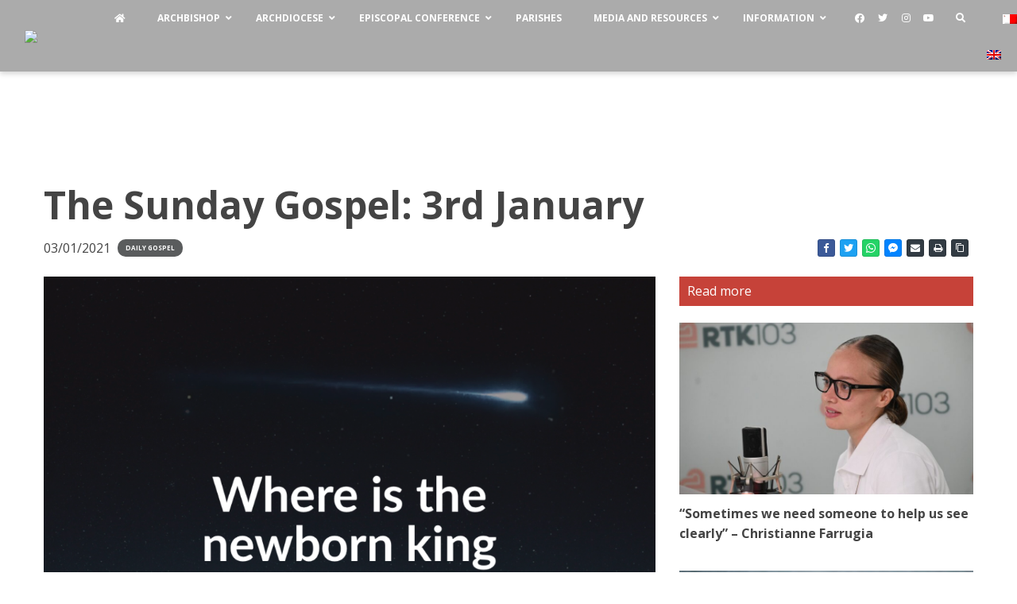

--- FILE ---
content_type: text/html; charset=UTF-8
request_url: https://church.mt/the-sunday-gospel-3rd-january/
body_size: 21291
content:
<!doctype html>
<html translate="no" class="no-js" lang="en-US" prefix="og: http://ogp.me/ns# fb: http://ogp.me/ns/fb#">
<head>
<meta charset="UTF-8">
<meta name="viewport" content="width=device-width, initial-scale=1">
<meta property="fb:app_id" content="448384499096883">
<link rel="profile" href="https://gmpg.org/xfn/11">
<title>The Sunday Gospel: 3rd January &#8211; Archdiocese of Malta</title>
<link rel="alternate" hreflang="mt" href="https://knisja.mt/l-evangelju-tal-hadd-3-ta-jannar/" />
<link rel="alternate" hreflang="en" href="https://church.mt/the-sunday-gospel-3rd-january/" />
<link rel='dns-prefetch' href='//fonts.googleapis.com' />
<link rel='dns-prefetch' href='//knisja.mt' />
<link rel='dns-prefetch' href='//pro.fontawesome.com' />
<link rel='dns-prefetch' href='//s.w.org' />
<link rel="alternate" type="application/rss+xml" title="Archdiocese of Malta &raquo; Feed" href="https://church.mt/feed/" />
<link rel="alternate" type="application/rss+xml" title="Archdiocese of Malta &raquo; Comments Feed" href="https://church.mt/comments/feed/" />
		<script type="text/javascript">
			window._wpemojiSettings = {"baseUrl":"https:\/\/s.w.org\/images\/core\/emoji\/12.0.0-1\/72x72\/","ext":".png","svgUrl":"https:\/\/s.w.org\/images\/core\/emoji\/12.0.0-1\/svg\/","svgExt":".svg","source":{"concatemoji":"https:\/\/church.mt\/wp-includes\/js\/wp-emoji-release.min.js?ver=5.2.23"}};
			!function(e,a,t){var n,r,o,i=a.createElement("canvas"),p=i.getContext&&i.getContext("2d");function s(e,t){var a=String.fromCharCode;p.clearRect(0,0,i.width,i.height),p.fillText(a.apply(this,e),0,0);e=i.toDataURL();return p.clearRect(0,0,i.width,i.height),p.fillText(a.apply(this,t),0,0),e===i.toDataURL()}function c(e){var t=a.createElement("script");t.src=e,t.defer=t.type="text/javascript",a.getElementsByTagName("head")[0].appendChild(t)}for(o=Array("flag","emoji"),t.supports={everything:!0,everythingExceptFlag:!0},r=0;r<o.length;r++)t.supports[o[r]]=function(e){if(!p||!p.fillText)return!1;switch(p.textBaseline="top",p.font="600 32px Arial",e){case"flag":return s([55356,56826,55356,56819],[55356,56826,8203,55356,56819])?!1:!s([55356,57332,56128,56423,56128,56418,56128,56421,56128,56430,56128,56423,56128,56447],[55356,57332,8203,56128,56423,8203,56128,56418,8203,56128,56421,8203,56128,56430,8203,56128,56423,8203,56128,56447]);case"emoji":return!s([55357,56424,55356,57342,8205,55358,56605,8205,55357,56424,55356,57340],[55357,56424,55356,57342,8203,55358,56605,8203,55357,56424,55356,57340])}return!1}(o[r]),t.supports.everything=t.supports.everything&&t.supports[o[r]],"flag"!==o[r]&&(t.supports.everythingExceptFlag=t.supports.everythingExceptFlag&&t.supports[o[r]]);t.supports.everythingExceptFlag=t.supports.everythingExceptFlag&&!t.supports.flag,t.DOMReady=!1,t.readyCallback=function(){t.DOMReady=!0},t.supports.everything||(n=function(){t.readyCallback()},a.addEventListener?(a.addEventListener("DOMContentLoaded",n,!1),e.addEventListener("load",n,!1)):(e.attachEvent("onload",n),a.attachEvent("onreadystatechange",function(){"complete"===a.readyState&&t.readyCallback()})),(n=t.source||{}).concatemoji?c(n.concatemoji):n.wpemoji&&n.twemoji&&(c(n.twemoji),c(n.wpemoji)))}(window,document,window._wpemojiSettings);
		</script>
		<style type="text/css">
img.wp-smiley,
img.emoji {
	display: inline !important;
	border: none !important;
	box-shadow: none !important;
	height: 1em !important;
	width: 1em !important;
	margin: 0 .07em !important;
	vertical-align: -0.1em !important;
	background: none !important;
	padding: 0 !important;
}
</style>
	<link rel='stylesheet' id='opensans-css'  href='//fonts.googleapis.com/css?family=Open+Sans%3A300%2C700&#038;ver=6.5.3.1' type='text/css' media='all' />
<link rel='stylesheet' id='source-sans-css'  href='//fonts.googleapis.com/css?family=Source+Sans+Pro%3A400%2C900&#038;ver=6.5.3.1' type='text/css' media='all' />
<link rel='stylesheet' id='easyResponsiveTabs-css'  href='https://church.mt/wp-content/plugins/xltab/assets/css/easy-responsive-tabs.css?ver=5.2.23' type='text/css' media='all' />
<link rel='stylesheet' id='xltab-css'  href='https://church.mt/wp-content/plugins/xltab/assets/css/xltab.css?ver=5.2.23' type='text/css' media='all' />
<link rel='stylesheet' id='wp-block-library-css'  href='https://church.mt/wp-includes/css/dist/block-library/style.min.css?ver=5.2.23' type='text/css' media='all' />
<link rel='stylesheet' id='ccchildpagescss-css'  href='https://church.mt/wp-content/plugins/cc-child-pages/includes/css/styles.css?ver=1.36' type='text/css' media='all' />
<link rel='stylesheet' id='ccchildpagesskincss-css'  href='https://church.mt/wp-content/plugins/cc-child-pages/includes/css/skins.css?ver=1.36' type='text/css' media='all' />
<!--[if lt IE 8]>
<link rel='stylesheet' id='ccchildpagesiecss-css'  href='https://church.mt/wp-content/plugins/cc-child-pages/includes/css/styles.ie.css?ver=1.36' type='text/css' media='all' />
<![endif]-->
<link rel='stylesheet' id='socialsnap-styles-css'  href='https://church.mt/wp-content/plugins/socialsnap-plus/assets/css/socialsnap.css?ver=1.1.6.1' type='text/css' media='all' />
<link rel='stylesheet' id='ubermenu-open-sans-css'  href='//fonts.googleapis.com/css?family=Open+Sans%3A%2C300%2C400%2C700&#038;ver=5.2.23' type='text/css' media='all' />
<link rel='stylesheet' id='wpml-legacy-horizontal-list-0-css'  href='//church.mt/wp-content/plugins/sitepress-multilingual-cms/templates/language-switchers/legacy-list-horizontal/style.css?ver=1' type='text/css' media='all' />
<link rel='stylesheet' id='wpml-menu-item-0-css'  href='//church.mt/wp-content/plugins/sitepress-multilingual-cms/templates/language-switchers/menu-item/style.css?ver=1' type='text/css' media='all' />
<link rel='stylesheet' id='gforms_reset_css-css'  href='https://church.mt/wp-content/plugins/gravityforms/css/formreset.min.css?ver=2.4.22' type='text/css' media='all' />
<link rel='stylesheet' id='gforms_formsmain_css-css'  href='https://church.mt/wp-content/plugins/gravityforms/css/formsmain.min.css?ver=2.4.22' type='text/css' media='all' />
<link rel='stylesheet' id='gforms_ready_class_css-css'  href='https://church.mt/wp-content/plugins/gravityforms/css/readyclass.min.css?ver=2.4.22' type='text/css' media='all' />
<link rel='stylesheet' id='gforms_browsers_css-css'  href='https://church.mt/wp-content/plugins/gravityforms/css/browsers.min.css?ver=2.4.22' type='text/css' media='all' />
<link rel='stylesheet' id='gforms_datepicker_css-css'  href='https://church.mt/wp-content/plugins/gravityforms/css/datepicker.min.css?ver=2.4.22' type='text/css' media='all' />
<link rel='stylesheet' id='font-awesome-5-all-css'  href='https://church.mt/wp-content/plugins/elementor/assets/lib/font-awesome/css/all.min.css?ver=3.4.0' type='text/css' media='all' />
<link rel='stylesheet' id='font-awesome-4-shim-css'  href='https://church.mt/wp-content/plugins/elementor/assets/lib/font-awesome/css/v4-shims.min.css?ver=3.4.0' type='text/css' media='all' />
<link rel='stylesheet' id='ea-admin-bar-css'  href='https://church.mt/wp-content/plugins/essential-addons-for-elementor-lite/assets/admin/css/admin-bar.css?ver=3.4.0' type='text/css' media='all' />
<link rel='stylesheet' id='fonts-css'  href='https://church.mt/wp-content/themes/wp-forge/fonts/fonts.css?ver=6.5.3.1' type='text/css' media='all' />
<link rel='stylesheet' id='foundation-css'  href='https://church.mt/wp-content/themes/wp-forge/css/foundation.css?ver=6.5.3.1' type='text/css' media='all' />
<link rel='stylesheet' id='motion_ui-css'  href='https://church.mt/wp-content/themes/wp-forge/css/motion-ui.css?ver=6.5.3.1' type='text/css' media='all' />
<link rel='stylesheet' id='customizer-css'  href='https://church.mt/wp-content/themes/wp-forge/css/customizer.css?ver=6.5.3.1' type='text/css' media='all' />
<link rel='stylesheet' id='recent-posts-widget-with-thumbnails-public-style-css'  href='https://church.mt/wp-content/plugins/recent-posts-widget-with-thumbnails/public.css?ver=6.6.0' type='text/css' media='all' />
<link rel='stylesheet' id='mediaelement-css'  href='https://church.mt/wp-includes/js/mediaelement/mediaelementplayer-legacy.min.css?ver=4.2.6-78496d1' type='text/css' media='all' />
<link rel='stylesheet' id='wp-mediaelement-css'  href='https://church.mt/wp-includes/js/mediaelement/wp-mediaelement.min.css?ver=5.2.23' type='text/css' media='all' />
<link rel='stylesheet' id='views-pagination-style-css'  href='https://church.mt/wp-content/plugins/wp-views/embedded/res/css/wpv-pagination.css?ver=2.9.3' type='text/css' media='all' />
<style id='views-pagination-style-inline-css' type='text/css'>
.wpv-sort-list-dropdown.wpv-sort-list-dropdown-style-default > span.wpv-sort-list,.wpv-sort-list-dropdown.wpv-sort-list-dropdown-style-default .wpv-sort-list-item {border-color: #cdcdcd;}.wpv-sort-list-dropdown.wpv-sort-list-dropdown-style-default .wpv-sort-list-item a {color: #444;background-color: #fff;}.wpv-sort-list-dropdown.wpv-sort-list-dropdown-style-default a:hover,.wpv-sort-list-dropdown.wpv-sort-list-dropdown-style-default a:focus {color: #000;background-color: #eee;}.wpv-sort-list-dropdown.wpv-sort-list-dropdown-style-default .wpv-sort-list-item.wpv-sort-list-current a {color: #000;background-color: #eee;}.wpv-sort-list-dropdown.wpv-sort-list-dropdown-style-grey > span.wpv-sort-list,.wpv-sort-list-dropdown.wpv-sort-list-dropdown-style-grey .wpv-sort-list-item {border-color: #cdcdcd;}.wpv-sort-list-dropdown.wpv-sort-list-dropdown-style-grey .wpv-sort-list-item a {color: #444;background-color: #eeeeee;}.wpv-sort-list-dropdown.wpv-sort-list-dropdown-style-grey a:hover,.wpv-sort-list-dropdown.wpv-sort-list-dropdown-style-grey a:focus {color: #000;background-color: #e5e5e5;}.wpv-sort-list-dropdown.wpv-sort-list-dropdown-style-grey .wpv-sort-list-item.wpv-sort-list-current a {color: #000;background-color: #e5e5e5;}.wpv-sort-list-dropdown.wpv-sort-list-dropdown-style-blue > span.wpv-sort-list,.wpv-sort-list-dropdown.wpv-sort-list-dropdown-style-blue .wpv-sort-list-item {border-color: #0099cc;}.wpv-sort-list-dropdown.wpv-sort-list-dropdown-style-blue .wpv-sort-list-item a {color: #444;background-color: #cbddeb;}.wpv-sort-list-dropdown.wpv-sort-list-dropdown-style-blue a:hover,.wpv-sort-list-dropdown.wpv-sort-list-dropdown-style-blue a:focus {color: #000;background-color: #95bedd;}.wpv-sort-list-dropdown.wpv-sort-list-dropdown-style-blue .wpv-sort-list-item.wpv-sort-list-current a {color: #000;background-color: #95bedd;}
</style>
<link rel='stylesheet' id='font-awesome-official-css'  href='https://pro.fontawesome.com/releases/v5.15.2/css/all.css' type='text/css' media='all' integrity="sha384-yJpxAFV0Ip/w63YkZfDWDTU6re/Oc3ZiVqMa97pi8uPt92y0wzeK3UFM2yQRhEom" crossorigin="anonymous" />
<link rel='stylesheet' id='ubermenu-css'  href='https://church.mt/wp-content/plugins/ubermenu/pro/assets/css/ubermenu.min.css?ver=3.6' type='text/css' media='all' />
<link rel='stylesheet' id='ubermenu-minimal-css'  href='https://church.mt/wp-content/plugins/ubermenu/assets/css/skins/minimal.css?ver=5.2.23' type='text/css' media='all' />
<link rel='stylesheet' id='ubermenu-font-awesome-all-css'  href='https://church.mt/wp-content/plugins/ubermenu/assets/fontawesome/css/all.min.css?ver=5.2.23' type='text/css' media='all' />
<link rel='stylesheet' id='selection-sharer-css'  href='https://church.mt/wp-content/themes/church/assets/selection-sharer.css?ver=1.0' type='text/css' media='all' />
<link rel='stylesheet' id='parent-css'  href='https://church.mt/wp-content/themes/wp-forge/style.css?ver=WP-Forge' type='text/css' media='all' />
<link rel='stylesheet' id='child-css'  href='https://church.mt/wp-content/themes/church/style.css?ver=Church' type='text/css' media='all' />
<link rel='stylesheet' id='print-css-css'  href='https://church.mt/wp-content/themes/church/print.css?ver=1.0' type='text/css' media='print' />
<link rel='stylesheet' id='font-awesome-official-v4shim-css'  href='https://pro.fontawesome.com/releases/v5.15.2/css/v4-shims.css' type='text/css' media='all' integrity="sha384-vfegZgYJmcP2K/VrhAwtTtU1OgvF83Y8zoQ524YvQFIGowI3tr8C6wvpWUsSLUZA" crossorigin="anonymous" />
<style id='font-awesome-official-v4shim-inline-css' type='text/css'>
@font-face {
font-family: "FontAwesome";
src: url("https://pro.fontawesome.com/releases/v5.15.2/webfonts/fa-brands-400.eot"),
		url("https://pro.fontawesome.com/releases/v5.15.2/webfonts/fa-brands-400.eot?#iefix") format("embedded-opentype"),
		url("https://pro.fontawesome.com/releases/v5.15.2/webfonts/fa-brands-400.woff2") format("woff2"),
		url("https://pro.fontawesome.com/releases/v5.15.2/webfonts/fa-brands-400.woff") format("woff"),
		url("https://pro.fontawesome.com/releases/v5.15.2/webfonts/fa-brands-400.ttf") format("truetype"),
		url("https://pro.fontawesome.com/releases/v5.15.2/webfonts/fa-brands-400.svg#fontawesome") format("svg");
}

@font-face {
font-family: "FontAwesome";
src: url("https://pro.fontawesome.com/releases/v5.15.2/webfonts/fa-solid-900.eot"),
		url("https://pro.fontawesome.com/releases/v5.15.2/webfonts/fa-solid-900.eot?#iefix") format("embedded-opentype"),
		url("https://pro.fontawesome.com/releases/v5.15.2/webfonts/fa-solid-900.woff2") format("woff2"),
		url("https://pro.fontawesome.com/releases/v5.15.2/webfonts/fa-solid-900.woff") format("woff"),
		url("https://pro.fontawesome.com/releases/v5.15.2/webfonts/fa-solid-900.ttf") format("truetype"),
		url("https://pro.fontawesome.com/releases/v5.15.2/webfonts/fa-solid-900.svg#fontawesome") format("svg");
}

@font-face {
font-family: "FontAwesome";
src: url("https://pro.fontawesome.com/releases/v5.15.2/webfonts/fa-regular-400.eot"),
		url("https://pro.fontawesome.com/releases/v5.15.2/webfonts/fa-regular-400.eot?#iefix") format("embedded-opentype"),
		url("https://pro.fontawesome.com/releases/v5.15.2/webfonts/fa-regular-400.woff2") format("woff2"),
		url("https://pro.fontawesome.com/releases/v5.15.2/webfonts/fa-regular-400.woff") format("woff"),
		url("https://pro.fontawesome.com/releases/v5.15.2/webfonts/fa-regular-400.ttf") format("truetype"),
		url("https://pro.fontawesome.com/releases/v5.15.2/webfonts/fa-regular-400.svg#fontawesome") format("svg");
unicode-range: U+F004-F005,U+F007,U+F017,U+F022,U+F024,U+F02E,U+F03E,U+F044,U+F057-F059,U+F06E,U+F070,U+F075,U+F07B-F07C,U+F080,U+F086,U+F089,U+F094,U+F09D,U+F0A0,U+F0A4-F0A7,U+F0C5,U+F0C7-F0C8,U+F0E0,U+F0EB,U+F0F3,U+F0F8,U+F0FE,U+F111,U+F118-F11A,U+F11C,U+F133,U+F144,U+F146,U+F14A,U+F14D-F14E,U+F150-F152,U+F15B-F15C,U+F164-F165,U+F185-F186,U+F191-F192,U+F1AD,U+F1C1-F1C9,U+F1CD,U+F1D8,U+F1E3,U+F1EA,U+F1F6,U+F1F9,U+F20A,U+F247-F249,U+F24D,U+F254-F25B,U+F25D,U+F267,U+F271-F274,U+F279,U+F28B,U+F28D,U+F2B5-F2B6,U+F2B9,U+F2BB,U+F2BD,U+F2C1-F2C2,U+F2D0,U+F2D2,U+F2DC,U+F2ED,U+F328,U+F358-F35B,U+F3A5,U+F3D1,U+F410,U+F4AD;
}
</style>
<script type='text/javascript' src='https://church.mt/wp-includes/js/jquery/jquery.js?ver=1.12.4-wp'></script>
<script type='text/javascript' src='https://church.mt/wp-content/plugins/sitepress-multilingual-cms/res/js/jquery.cookie.js?ver=4.2.9'></script>
<script type='text/javascript'>
/* <![CDATA[ */
var wpml_cookies = {"_icl_current_language":{"value":"en","expires":1,"path":"\/"}};
var wpml_cookies = {"_icl_current_language":{"value":"en","expires":1,"path":"\/"}};
/* ]]> */
</script>
<script type='text/javascript' src='https://church.mt/wp-content/plugins/sitepress-multilingual-cms/res/js/cookies/language-cookie.js?ver=4.2.9'></script>
<script type='text/javascript' src='https://church.mt/wp-content/plugins/xltab/assets/js/easyResponsiveTabs.js?ver=5.2.23'></script>
<script type='text/javascript' src='https://church.mt/wp-content/plugins/gravityforms/js/jquery.json.min.js?ver=2.4.22'></script>
<script type='text/javascript'>
/* <![CDATA[ */
var gform_gravityforms = {"strings":{"invalid_file_extension":"This type of file is not allowed. Must be one of the following:","delete_file":"Delete this file","in_progress":"in progress","file_exceeds_limit":"File exceeds size limit","illegal_extension":"This type of file is not allowed.","max_reached":"Maximum number of files reached","unknown_error":"There was a problem while saving the file on the server","currently_uploading":"Please wait for the uploading to complete","cancel":"Cancel","cancel_upload":"Cancel this upload","cancelled":"Cancelled"},"vars":{"images_url":"https:\/\/church.mt\/wp-content\/plugins\/gravityforms\/images"}};
var gf_global = {"gf_currency_config":{"name":"Euro","symbol_left":"\u20ac","symbol_right":"","symbol_padding":" ","thousand_separator":",","decimal_separator":".","decimals":2},"base_url":"https:\/\/church.mt\/wp-content\/plugins\/gravityforms","number_formats":[],"spinnerUrl":"https:\/\/church.mt\/wp-content\/plugins\/gravityforms\/images\/spinner.gif"};
var gform_gravityforms = {"strings":{"invalid_file_extension":"This type of file is not allowed. Must be one of the following:","delete_file":"Delete this file","in_progress":"in progress","file_exceeds_limit":"File exceeds size limit","illegal_extension":"This type of file is not allowed.","max_reached":"Maximum number of files reached","unknown_error":"There was a problem while saving the file on the server","currently_uploading":"Please wait for the uploading to complete","cancel":"Cancel","cancel_upload":"Cancel this upload","cancelled":"Cancelled"},"vars":{"images_url":"https:\/\/church.mt\/wp-content\/plugins\/gravityforms\/images"}};
var gf_global = {"gf_currency_config":{"name":"Euro","symbol_left":"\u20ac","symbol_right":"","symbol_padding":" ","thousand_separator":",","decimal_separator":".","decimals":2},"base_url":"https:\/\/church.mt\/wp-content\/plugins\/gravityforms","number_formats":[],"spinnerUrl":"https:\/\/church.mt\/wp-content\/plugins\/gravityforms\/images\/spinner.gif"};
var gf_global = {"gf_currency_config":{"name":"Euro","symbol_left":"\u20ac","symbol_right":"","symbol_padding":" ","thousand_separator":",","decimal_separator":".","decimals":2},"base_url":"https:\/\/church.mt\/wp-content\/plugins\/gravityforms","number_formats":[],"spinnerUrl":"https:\/\/church.mt\/wp-content\/plugins\/gravityforms\/images\/spinner.gif"};
var gf_global = {"gf_currency_config":{"name":"Euro","symbol_left":"\u20ac","symbol_right":"","symbol_padding":" ","thousand_separator":",","decimal_separator":".","decimals":2},"base_url":"https:\/\/church.mt\/wp-content\/plugins\/gravityforms","number_formats":[],"spinnerUrl":"https:\/\/church.mt\/wp-content\/plugins\/gravityforms\/images\/spinner.gif"};
var gf_global = {"gf_currency_config":{"name":"Euro","symbol_left":"\u20ac","symbol_right":"","symbol_padding":" ","thousand_separator":",","decimal_separator":".","decimals":2},"base_url":"https:\/\/church.mt\/wp-content\/plugins\/gravityforms","number_formats":[],"spinnerUrl":"https:\/\/church.mt\/wp-content\/plugins\/gravityforms\/images\/spinner.gif"};
var gf_global = {"gf_currency_config":{"name":"Euro","symbol_left":"\u20ac","symbol_right":"","symbol_padding":" ","thousand_separator":",","decimal_separator":".","decimals":2},"base_url":"https:\/\/church.mt\/wp-content\/plugins\/gravityforms","number_formats":[],"spinnerUrl":"https:\/\/church.mt\/wp-content\/plugins\/gravityforms\/images\/spinner.gif"};
var gf_global = {"gf_currency_config":{"name":"Euro","symbol_left":"\u20ac","symbol_right":"","symbol_padding":" ","thousand_separator":",","decimal_separator":".","decimals":2},"base_url":"https:\/\/church.mt\/wp-content\/plugins\/gravityforms","number_formats":[],"spinnerUrl":"https:\/\/church.mt\/wp-content\/plugins\/gravityforms\/images\/spinner.gif"};
var gf_global = {"gf_currency_config":{"name":"Euro","symbol_left":"\u20ac","symbol_right":"","symbol_padding":" ","thousand_separator":",","decimal_separator":".","decimals":2},"base_url":"https:\/\/church.mt\/wp-content\/plugins\/gravityforms","number_formats":[],"spinnerUrl":"https:\/\/church.mt\/wp-content\/plugins\/gravityforms\/images\/spinner.gif"};
var gf_global = {"gf_currency_config":{"name":"Euro","symbol_left":"\u20ac","symbol_right":"","symbol_padding":" ","thousand_separator":",","decimal_separator":".","decimals":2},"base_url":"https:\/\/church.mt\/wp-content\/plugins\/gravityforms","number_formats":[],"spinnerUrl":"https:\/\/church.mt\/wp-content\/plugins\/gravityforms\/images\/spinner.gif"};
var gf_global = {"gf_currency_config":{"name":"Euro","symbol_left":"\u20ac","symbol_right":"","symbol_padding":" ","thousand_separator":",","decimal_separator":".","decimals":2},"base_url":"https:\/\/church.mt\/wp-content\/plugins\/gravityforms","number_formats":[],"spinnerUrl":"https:\/\/church.mt\/wp-content\/plugins\/gravityforms\/images\/spinner.gif"};
var gf_global = {"gf_currency_config":{"name":"Euro","symbol_left":"\u20ac","symbol_right":"","symbol_padding":" ","thousand_separator":",","decimal_separator":".","decimals":2},"base_url":"https:\/\/church.mt\/wp-content\/plugins\/gravityforms","number_formats":[],"spinnerUrl":"https:\/\/church.mt\/wp-content\/plugins\/gravityforms\/images\/spinner.gif"};
var gf_global = {"gf_currency_config":{"name":"Euro","symbol_left":"\u20ac","symbol_right":"","symbol_padding":" ","thousand_separator":",","decimal_separator":".","decimals":2},"base_url":"https:\/\/church.mt\/wp-content\/plugins\/gravityforms","number_formats":[],"spinnerUrl":"https:\/\/church.mt\/wp-content\/plugins\/gravityforms\/images\/spinner.gif"};
var gf_global = {"gf_currency_config":{"name":"Euro","symbol_left":"\u20ac","symbol_right":"","symbol_padding":" ","thousand_separator":",","decimal_separator":".","decimals":2},"base_url":"https:\/\/church.mt\/wp-content\/plugins\/gravityforms","number_formats":[],"spinnerUrl":"https:\/\/church.mt\/wp-content\/plugins\/gravityforms\/images\/spinner.gif"};
var gf_global = {"gf_currency_config":{"name":"Euro","symbol_left":"\u20ac","symbol_right":"","symbol_padding":" ","thousand_separator":",","decimal_separator":".","decimals":2},"base_url":"https:\/\/church.mt\/wp-content\/plugins\/gravityforms","number_formats":[],"spinnerUrl":"https:\/\/church.mt\/wp-content\/plugins\/gravityforms\/images\/spinner.gif"};
var gf_global = {"gf_currency_config":{"name":"Euro","symbol_left":"\u20ac","symbol_right":"","symbol_padding":" ","thousand_separator":",","decimal_separator":".","decimals":2},"base_url":"https:\/\/church.mt\/wp-content\/plugins\/gravityforms","number_formats":[],"spinnerUrl":"https:\/\/church.mt\/wp-content\/plugins\/gravityforms\/images\/spinner.gif"};
var gf_global = {"gf_currency_config":{"name":"Euro","symbol_left":"\u20ac","symbol_right":"","symbol_padding":" ","thousand_separator":",","decimal_separator":".","decimals":2},"base_url":"https:\/\/church.mt\/wp-content\/plugins\/gravityforms","number_formats":[],"spinnerUrl":"https:\/\/church.mt\/wp-content\/plugins\/gravityforms\/images\/spinner.gif"};
var gf_global = {"gf_currency_config":{"name":"Euro","symbol_left":"\u20ac","symbol_right":"","symbol_padding":" ","thousand_separator":",","decimal_separator":".","decimals":2},"base_url":"https:\/\/church.mt\/wp-content\/plugins\/gravityforms","number_formats":[],"spinnerUrl":"https:\/\/church.mt\/wp-content\/plugins\/gravityforms\/images\/spinner.gif"};
var gf_global = {"gf_currency_config":{"name":"Euro","symbol_left":"\u20ac","symbol_right":"","symbol_padding":" ","thousand_separator":",","decimal_separator":".","decimals":2},"base_url":"https:\/\/church.mt\/wp-content\/plugins\/gravityforms","number_formats":[],"spinnerUrl":"https:\/\/church.mt\/wp-content\/plugins\/gravityforms\/images\/spinner.gif"};
var gf_global = {"gf_currency_config":{"name":"Euro","symbol_left":"\u20ac","symbol_right":"","symbol_padding":" ","thousand_separator":",","decimal_separator":".","decimals":2},"base_url":"https:\/\/church.mt\/wp-content\/plugins\/gravityforms","number_formats":[],"spinnerUrl":"https:\/\/church.mt\/wp-content\/plugins\/gravityforms\/images\/spinner.gif"};
var gf_global = {"gf_currency_config":{"name":"Euro","symbol_left":"\u20ac","symbol_right":"","symbol_padding":" ","thousand_separator":",","decimal_separator":".","decimals":2},"base_url":"https:\/\/church.mt\/wp-content\/plugins\/gravityforms","number_formats":[],"spinnerUrl":"https:\/\/church.mt\/wp-content\/plugins\/gravityforms\/images\/spinner.gif"};
var gf_global = {"gf_currency_config":{"name":"Euro","symbol_left":"\u20ac","symbol_right":"","symbol_padding":" ","thousand_separator":",","decimal_separator":".","decimals":2},"base_url":"https:\/\/church.mt\/wp-content\/plugins\/gravityforms","number_formats":[],"spinnerUrl":"https:\/\/church.mt\/wp-content\/plugins\/gravityforms\/images\/spinner.gif"};
var gf_global = {"gf_currency_config":{"name":"Euro","symbol_left":"\u20ac","symbol_right":"","symbol_padding":" ","thousand_separator":",","decimal_separator":".","decimals":2},"base_url":"https:\/\/church.mt\/wp-content\/plugins\/gravityforms","number_formats":[],"spinnerUrl":"https:\/\/church.mt\/wp-content\/plugins\/gravityforms\/images\/spinner.gif"};
var gf_global = {"gf_currency_config":{"name":"Euro","symbol_left":"\u20ac","symbol_right":"","symbol_padding":" ","thousand_separator":",","decimal_separator":".","decimals":2},"base_url":"https:\/\/church.mt\/wp-content\/plugins\/gravityforms","number_formats":[],"spinnerUrl":"https:\/\/church.mt\/wp-content\/plugins\/gravityforms\/images\/spinner.gif"};
var gf_global = {"gf_currency_config":{"name":"Euro","symbol_left":"\u20ac","symbol_right":"","symbol_padding":" ","thousand_separator":",","decimal_separator":".","decimals":2},"base_url":"https:\/\/church.mt\/wp-content\/plugins\/gravityforms","number_formats":[],"spinnerUrl":"https:\/\/church.mt\/wp-content\/plugins\/gravityforms\/images\/spinner.gif"};
var gf_global = {"gf_currency_config":{"name":"Euro","symbol_left":"\u20ac","symbol_right":"","symbol_padding":" ","thousand_separator":",","decimal_separator":".","decimals":2},"base_url":"https:\/\/church.mt\/wp-content\/plugins\/gravityforms","number_formats":[],"spinnerUrl":"https:\/\/church.mt\/wp-content\/plugins\/gravityforms\/images\/spinner.gif"};
/* ]]> */
</script>
<script type='text/javascript' src='https://church.mt/wp-content/plugins/gravityforms/js/gravityforms.min.js?ver=2.4.22'></script>
<script type='text/javascript' src='https://church.mt/wp-content/plugins/gravityforms/js/conditional_logic.min.js?ver=2.4.22'></script>
<script type='text/javascript' src='https://church.mt/wp-content/plugins/gravityforms/js/placeholders.jquery.min.js?ver=2.4.22'></script>
<script type='text/javascript' src='https://church.mt/wp-content/plugins/elementor/assets/lib/font-awesome/js/v4-shims.min.js?ver=3.4.0'></script>
<script type='text/javascript' src='https://church.mt/wp-content/plugins/essential-addons-for-elementor-lite/assets/admin/js/admin-bar.js?ver=3.4.0'></script>
<script type='text/javascript'>
/* <![CDATA[ */
var wpml_xdomain_data = {"css_selector":"wpml-ls-item","ajax_url":"https:\/\/church.mt\/wp-admin\/admin-ajax.php","current_lang":"en"};
/* ]]> */
</script>
<script type='text/javascript' src='https://church.mt/wp-content/plugins/sitepress-multilingual-cms/res/js/xdomain-data.js?ver=4.2.9'></script>
<link rel='https://api.w.org/' href='https://knisja.mt/wp-json/' />
<link rel="EditURI" type="application/rsd+xml" title="RSD" href="https://church.mt/xmlrpc.php?rsd" />
<link rel="wlwmanifest" type="application/wlwmanifest+xml" href="https://church.mt/wp-includes/wlwmanifest.xml" /> 
<link rel='prev' title='The Mother of the new beginning &#8211; Bishop Galea-Curmi' href='https://church.mt/the-mother-of-the-new-beginning-bishop-galea-curmi/' />
<link rel='next' title='Holy Mass on the Solemnity of the Epiphany' href='https://church.mt/holy-mass-on-the-solemnity-of-the-epiphany/' />
<meta name="generator" content="WordPress 5.2.23" />
<link rel="canonical" href="https://church.mt/the-sunday-gospel-3rd-january/" />
<link rel='shortlink' href='https://church.mt/?p=74327' />
<link rel="alternate" type="application/json+oembed" href="https://knisja.mt/wp-json/oembed/1.0/embed?url=https%3A%2F%2Fchurch.mt%2Fthe-sunday-gospel-3rd-january%2F" />
<link rel="alternate" type="text/xml+oembed" href="https://knisja.mt/wp-json/oembed/1.0/embed?url=https%3A%2F%2Fchurch.mt%2Fthe-sunday-gospel-3rd-january%2F&#038;format=xml" />
<meta name="generator" content="WPML ver:4.2.9 stt:1,34;" />
<style type="text/css"></style><style id="ubermenu-custom-generated-css">
/** Font Awesome 4 Compatibility **/
.fa{font-style:normal;font-variant:normal;font-weight:normal;font-family:FontAwesome;}

/** UberMenu Responsive Styles (Breakpoint Setting) **/
@media screen and (min-width: 768px){
  .ubermenu{ display:block !important; } .ubermenu-responsive .ubermenu-item.ubermenu-hide-desktop{ display:none !important; } .ubermenu-responsive.ubermenu-retractors-responsive .ubermenu-retractor-mobile{ display:none; }   /* Force current submenu always open but below others */ .ubermenu-force-current-submenu .ubermenu-item-level-0.ubermenu-current-menu-item > .ubermenu-submenu-drop, .ubermenu-force-current-submenu .ubermenu-item-level-0.ubermenu-current-menu-ancestor > .ubermenu-submenu-drop {     display: block!important;     opacity: 1!important;     visibility: visible!important;     margin: 0!important;     top: auto!important;     height: auto;     z-index:19; }   /* Invert Horizontal menu to make subs go up */ .ubermenu-invert.ubermenu-horizontal .ubermenu-item-level-0 > .ubermenu-submenu-drop{      top:auto;      bottom:100%; } .ubermenu-invert.ubermenu-horizontal.ubermenu-sub-indicators .ubermenu-item-level-0.ubermenu-has-submenu-drop > .ubermenu-target > .ubermenu-sub-indicator{ transform:rotate(180deg); } /* Make second level flyouts fly up */ .ubermenu-invert.ubermenu-horizontal .ubermenu-submenu .ubermenu-item.ubermenu-active > .ubermenu-submenu-type-flyout{     top:auto;     bottom:0; } /* Clip the submenus properly when inverted */ .ubermenu-invert.ubermenu-horizontal .ubermenu-item-level-0 > .ubermenu-submenu-drop{     clip: rect(-5000px,5000px,auto,-5000px); }    /* Invert Vertical menu to make subs go left */ .ubermenu-invert.ubermenu-vertical .ubermenu-item-level-0 > .ubermenu-submenu-drop{   right:100%;   left:auto; } .ubermenu-invert.ubermenu-vertical.ubermenu-sub-indicators .ubermenu-item-level-0.ubermenu-item-has-children > .ubermenu-target > .ubermenu-sub-indicator{   right:auto;   left:10px; transform:rotate(90deg); } .ubermenu-vertical.ubermenu-invert .ubermenu-item > .ubermenu-submenu-drop {   clip: rect(-5000px,5000px,5000px,-5000px); } /* Vertical Flyout > Flyout */ .ubermenu-vertical.ubermenu-invert.ubermenu-sub-indicators .ubermenu-has-submenu-drop > .ubermenu-target{   padding-left:25px; } .ubermenu-vertical.ubermenu-invert .ubermenu-item > .ubermenu-target > .ubermenu-sub-indicator {   right:auto;   left:10px;   transform:rotate(90deg); } .ubermenu-vertical.ubermenu-invert .ubermenu-item > .ubermenu-submenu-drop.ubermenu-submenu-type-flyout, .ubermenu-vertical.ubermenu-invert .ubermenu-submenu-type-flyout > .ubermenu-item > .ubermenu-submenu-drop {   right: 100%;   left: auto; }  .ubermenu-responsive-toggle{ display:none; }
}
@media screen and (max-width: 767px){
   .ubermenu-responsive-toggle, .ubermenu-sticky-toggle-wrapper { display: block; }  .ubermenu-responsive{ width:100%; max-height:500px; visibility:visible; overflow:visible;  -webkit-transition:max-height 1s ease-in; transition:max-height .3s ease-in; } .ubermenu-responsive.ubermenu-items-align-center{     text-align:left; } .ubermenu-responsive.ubermenu{ margin:0; } .ubermenu-responsive.ubermenu .ubermenu-nav{ display:block; }  .ubermenu-responsive.ubermenu-responsive-nocollapse, .ubermenu-repsonsive.ubermenu-no-transitions{ display:block; max-height:none; }  .ubermenu-responsive.ubermenu-responsive-collapse{ max-height:none; visibility:visible; overflow:visible; } .ubermenu-responsive.ubermenu-responsive-collapse{ max-height:0; overflow:hidden !important; visibility:hidden; } .ubermenu-responsive.ubermenu-in-transition, .ubermenu-responsive.ubermenu-in-transition .ubermenu-nav{ overflow:hidden !important; visibility:visible; } .ubermenu-responsive.ubermenu-responsive-collapse:not(.ubermenu-in-transition){ border-top-width:0; border-bottom-width:0; } .ubermenu-responsive.ubermenu-responsive-collapse .ubermenu-item .ubermenu-submenu{ display:none; }  .ubermenu-responsive .ubermenu-item-level-0{ width:50%; } .ubermenu-responsive.ubermenu-responsive-single-column .ubermenu-item-level-0{ float:none; clear:both; width:100%; } .ubermenu-responsive .ubermenu-item.ubermenu-item-level-0 > .ubermenu-target{ border:none; box-shadow:none; } .ubermenu-responsive .ubermenu-item.ubermenu-has-submenu-flyout{ position:static; } .ubermenu-responsive.ubermenu-sub-indicators .ubermenu-submenu-type-flyout .ubermenu-has-submenu-drop > .ubermenu-target > .ubermenu-sub-indicator{ transform:rotate(0); right:10px; left:auto; } .ubermenu-responsive .ubermenu-nav .ubermenu-item .ubermenu-submenu.ubermenu-submenu-drop{ width:100%; min-width:100%; max-width:100%; top:auto; left:0 !important; } .ubermenu-responsive.ubermenu-has-border .ubermenu-nav .ubermenu-item .ubermenu-submenu.ubermenu-submenu-drop{ left: -1px !important; /* For borders */ } .ubermenu-responsive .ubermenu-submenu.ubermenu-submenu-type-mega > .ubermenu-item.ubermenu-column{ min-height:0; border-left:none;  float:left; /* override left/center/right content alignment */ display:block; } .ubermenu-responsive .ubermenu-item.ubermenu-active > .ubermenu-submenu.ubermenu-submenu-type-mega{     max-height:none;     height:auto;/*prevent overflow scrolling since android is still finicky*/     overflow:visible; } .ubermenu-responsive.ubermenu-transition-slide .ubermenu-item.ubermenu-in-transition > .ubermenu-submenu-drop{ max-height:1000px; /* because of slide transition */ } .ubermenu .ubermenu-submenu-type-flyout .ubermenu-submenu-type-mega{ min-height:0; } .ubermenu.ubermenu-responsive .ubermenu-column, .ubermenu.ubermenu-responsive .ubermenu-column-auto{ min-width:50%; } .ubermenu.ubermenu-responsive .ubermenu-autoclear > .ubermenu-column{ clear:none; } .ubermenu.ubermenu-responsive .ubermenu-column:nth-of-type(2n+1){ clear:both; } .ubermenu.ubermenu-responsive .ubermenu-submenu-retractor-top:not(.ubermenu-submenu-retractor-top-2) .ubermenu-column:nth-of-type(2n+1){ clear:none; } .ubermenu.ubermenu-responsive .ubermenu-submenu-retractor-top:not(.ubermenu-submenu-retractor-top-2) .ubermenu-column:nth-of-type(2n+2){ clear:both; }  .ubermenu-responsive-single-column-subs .ubermenu-submenu .ubermenu-item { float: none; clear: both; width: 100%; min-width: 100%; }   .ubermenu.ubermenu-responsive .ubermenu-tabs, .ubermenu.ubermenu-responsive .ubermenu-tabs-group, .ubermenu.ubermenu-responsive .ubermenu-tab, .ubermenu.ubermenu-responsive .ubermenu-tab-content-panel{ /** TABS SHOULD BE 100%  ACCORDION */ width:100%; min-width:100%; max-width:100%; left:0; } .ubermenu.ubermenu-responsive .ubermenu-tabs, .ubermenu.ubermenu-responsive .ubermenu-tab-content-panel{ min-height:0 !important;/* Override Inline Style from JS */ } .ubermenu.ubermenu-responsive .ubermenu-tabs{ z-index:15; } .ubermenu.ubermenu-responsive .ubermenu-tab-content-panel{ z-index:20; } /* Tab Layering */ .ubermenu-responsive .ubermenu-tab{ position:relative; } .ubermenu-responsive .ubermenu-tab.ubermenu-active{ position:relative; z-index:20; } .ubermenu-responsive .ubermenu-tab > .ubermenu-target{ border-width:0 0 1px 0; } .ubermenu-responsive.ubermenu-sub-indicators .ubermenu-tabs > .ubermenu-tabs-group > .ubermenu-tab.ubermenu-has-submenu-drop > .ubermenu-target > .ubermenu-sub-indicator{ transform:rotate(0); right:10px; left:auto; }  .ubermenu-responsive .ubermenu-tabs > .ubermenu-tabs-group > .ubermenu-tab > .ubermenu-tab-content-panel{ top:auto; border-width:1px; } .ubermenu-responsive .ubermenu-tab-layout-bottom > .ubermenu-tabs-group{ /*position:relative;*/ }   .ubermenu-reponsive .ubermenu-item-level-0 > .ubermenu-submenu-type-stack{ /* Top Level Stack Columns */ position:relative; }  .ubermenu-responsive .ubermenu-submenu-type-stack .ubermenu-column, .ubermenu-responsive .ubermenu-submenu-type-stack .ubermenu-column-auto{ /* Stack Columns */ width:100%; max-width:100%; }   .ubermenu-responsive .ubermenu-item-mini{ /* Mini items */ min-width:0; width:auto; float:left; clear:none !important; } .ubermenu-responsive .ubermenu-item.ubermenu-item-mini > a.ubermenu-target{ padding-left:20px; padding-right:20px; }   .ubermenu-responsive .ubermenu-item.ubermenu-hide-mobile{ /* Hiding items */ display:none !important; }  .ubermenu-responsive.ubermenu-hide-bkgs .ubermenu-submenu.ubermenu-submenu-bkg-img{ /** Hide Background Images in Submenu */ background-image:none; } .ubermenu.ubermenu-responsive .ubermenu-item-level-0.ubermenu-item-mini{ min-width:0; width:auto; } .ubermenu-vertical .ubermenu-item.ubermenu-item-level-0{ width:100%; } .ubermenu-vertical.ubermenu-sub-indicators .ubermenu-item-level-0.ubermenu-item-has-children > .ubermenu-target > .ubermenu-sub-indicator{ right:10px; left:auto; transform:rotate(0); } .ubermenu-vertical .ubermenu-item.ubermenu-item-level-0.ubermenu-relative.ubermenu-active > .ubermenu-submenu-drop.ubermenu-submenu-align-vertical_parent_item{     top:auto; }   .ubermenu.ubermenu-responsive .ubermenu-tabs{     position:static; } /* Tabs on Mobile with mouse (but not click) - leave space to hover off */ .ubermenu:not(.ubermenu-is-mobile):not(.ubermenu-submenu-indicator-closes) .ubermenu-submenu .ubermenu-tab[data-ubermenu-trigger="mouseover"] .ubermenu-tab-content-panel, .ubermenu:not(.ubermenu-is-mobile):not(.ubermenu-submenu-indicator-closes) .ubermenu-submenu .ubermenu-tab[data-ubermenu-trigger="hover_intent"] .ubermenu-tab-content-panel{     margin-left:6%; width:94%; min-width:94%; }  /* Sub indicator close visibility */ .ubermenu.ubermenu-submenu-indicator-closes .ubermenu-active > .ubermenu-target > .ubermenu-sub-indicator-close{ display:block; } .ubermenu.ubermenu-submenu-indicator-closes .ubermenu-active > .ubermenu-target > .ubermenu-sub-indicator{ display:none; }  .ubermenu .ubermenu-tabs .ubermenu-tab-content-panel{     box-shadow: 0 5px 10px rgba(0,0,0,.075); }  .ubermenu-responsive-toggle{ display:block; }
}
@media screen and (max-width: 480px){
  .ubermenu.ubermenu-responsive .ubermenu-item-level-0{ width:100%; } .ubermenu.ubermenu-responsive .ubermenu-column, .ubermenu.ubermenu-responsive .ubermenu-column-auto{ min-width:100%; } .ubermenu .ubermenu-autocolumn:not(:first-child), .ubermenu .ubermenu-autocolumn:not(:first-child) .ubermenu-submenu-type-stack{     padding-top:0; } .ubermenu .ubermenu-autocolumn:not(:last-child), .ubermenu .ubermenu-autocolumn:not(:last-child) .ubermenu-submenu-type-stack{     padding-bottom:0; } .ubermenu .ubermenu-autocolumn > .ubermenu-submenu-type-stack > .ubermenu-item-normal:first-child{     margin-top:0; } 
}


/** UberMenu Custom Menu Styles (Customizer) **/
/* main */
 .ubermenu.ubermenu-main { background:none; border:none; box-shadow:none; }
 .ubermenu.ubermenu-main .ubermenu-item-level-0 > .ubermenu-target { border:none; box-shadow:none; }
 .ubermenu.ubermenu-main.ubermenu-horizontal .ubermenu-submenu-drop.ubermenu-submenu-align-left_edge_bar, .ubermenu.ubermenu-main.ubermenu-horizontal .ubermenu-submenu-drop.ubermenu-submenu-align-full_width { left:0; }
 .ubermenu.ubermenu-main.ubermenu-horizontal .ubermenu-item-level-0.ubermenu-active > .ubermenu-submenu-drop, .ubermenu.ubermenu-main.ubermenu-horizontal:not(.ubermenu-transition-shift) .ubermenu-item-level-0 > .ubermenu-submenu-drop { margin-top:0; }
 .ubermenu-main .ubermenu-item-level-0 > .ubermenu-target { text-transform:uppercase; color:#ffffff; }
 .ubermenu.ubermenu-main .ubermenu-item-level-0:hover > .ubermenu-target, .ubermenu-main .ubermenu-item-level-0.ubermenu-active > .ubermenu-target { color:#ffffff; }
 .ubermenu-main .ubermenu-item-level-0.ubermenu-current-menu-item > .ubermenu-target, .ubermenu-main .ubermenu-item-level-0.ubermenu-current-menu-parent > .ubermenu-target, .ubermenu-main .ubermenu-item-level-0.ubermenu-current-menu-ancestor > .ubermenu-target { color:#ffffff; }
 .ubermenu-main .ubermenu-item.ubermenu-item-level-0 > .ubermenu-highlight { color:#ffffff; }
 .ubermenu-main, .ubermenu-main .ubermenu-target, .ubermenu-main .ubermenu-nav .ubermenu-item-level-0 .ubermenu-target, .ubermenu-main div, .ubermenu-main p, .ubermenu-main input { font-family:'Open Sans', sans-serif; font-weight:700; }
/* quicklinks */
 .ubermenu.ubermenu-quicklinks { background:none; border:none; box-shadow:none; }
 .ubermenu.ubermenu-quicklinks .ubermenu-item-level-0 > .ubermenu-target { border:none; box-shadow:none; }
 .ubermenu.ubermenu-quicklinks.ubermenu-horizontal .ubermenu-submenu-drop.ubermenu-submenu-align-left_edge_bar, .ubermenu.ubermenu-quicklinks.ubermenu-horizontal .ubermenu-submenu-drop.ubermenu-submenu-align-full_width { left:0; }
 .ubermenu.ubermenu-quicklinks.ubermenu-horizontal .ubermenu-item-level-0.ubermenu-active > .ubermenu-submenu-drop, .ubermenu.ubermenu-quicklinks.ubermenu-horizontal:not(.ubermenu-transition-shift) .ubermenu-item-level-0 > .ubermenu-submenu-drop { margin-top:0; }
 .ubermenu-quicklinks.ubermenu-transition-fade .ubermenu-item .ubermenu-submenu-drop { margin-top:0; }
 .ubermenu-quicklinks .ubermenu-item-level-0 > .ubermenu-target { text-transform:uppercase; color:#5a5c5d; }
 .ubermenu-quicklinks .ubermenu-item.ubermenu-item-level-0 > .ubermenu-highlight { color:#c64239; }
 .ubermenu-quicklinks, .ubermenu-quicklinks .ubermenu-target, .ubermenu-quicklinks .ubermenu-nav .ubermenu-item-level-0 .ubermenu-target, .ubermenu-quicklinks div, .ubermenu-quicklinks p, .ubermenu-quicklinks input { font-family:'Open Sans', sans-serif; font-weight:700; }
/* externallinks */
 .ubermenu-externallinks.ubermenu-transition-fade .ubermenu-item .ubermenu-submenu-drop { margin-top:0; }
/* superlinks */
 .ubermenu.ubermenu-superlinks { background:none; border:none; box-shadow:none; }
 .ubermenu.ubermenu-superlinks .ubermenu-item-level-0 > .ubermenu-target { border:none; box-shadow:none; }
 .ubermenu.ubermenu-superlinks.ubermenu-horizontal .ubermenu-submenu-drop.ubermenu-submenu-align-left_edge_bar, .ubermenu.ubermenu-superlinks.ubermenu-horizontal .ubermenu-submenu-drop.ubermenu-submenu-align-full_width { left:0; }
 .ubermenu.ubermenu-superlinks.ubermenu-horizontal .ubermenu-item-level-0.ubermenu-active > .ubermenu-submenu-drop, .ubermenu.ubermenu-superlinks.ubermenu-horizontal:not(.ubermenu-transition-shift) .ubermenu-item-level-0 > .ubermenu-submenu-drop { margin-top:0; }
 .ubermenu-superlinks.ubermenu-transition-fade .ubermenu-item .ubermenu-submenu-drop { margin-top:0; }
 .ubermenu-superlinks .ubermenu-item-level-0 > .ubermenu-target { text-transform:uppercase; color:#5a5c5d; }
 .ubermenu-superlinks .ubermenu-item.ubermenu-item-level-0 > .ubermenu-highlight { color:#c64239; }
 .ubermenu-superlinks, .ubermenu-superlinks .ubermenu-target, .ubermenu-superlinks .ubermenu-nav .ubermenu-item-level-0 .ubermenu-target, .ubermenu-superlinks div, .ubermenu-superlinks p, .ubermenu-superlinks input { font-family:'Open Sans', sans-serif; font-weight:700; }


/** UberMenu Custom Menu Item Styles (Menu Item Settings) **/
/* 48267 */  .ubermenu .ubermenu-item-48267 > .ubermenu-target.ubermenu-item-layout-image_left > .ubermenu-target-text { padding-left:260px; }
/* 78774 */  .ubermenu .ubermenu-item-78774 > .ubermenu-target.ubermenu-item-layout-image_left > .ubermenu-target-text { padding-left:270px; }
/* 78762 */  .ubermenu .ubermenu-item-78762 > .ubermenu-target.ubermenu-item-layout-image_left > .ubermenu-target-text { padding-left:270px; }

/* Status: Loaded from Transient */

</style><!-- Global site tag (gtag.js) - Google Analytics -->
<script async src="https://www.googletagmanager.com/gtag/js?id=UA-87116435-7"></script>
<script>
    window.dataLayer = window.dataLayer || [];

    function gtag() {
        dataLayer.push(arguments);
    }
    gtag('js', new Date());
    gtag('set', {
        'user_id': 'USER_ID'
    }); // Set the user ID using signed-in user_id.
    gtag('config', 'UA-87116435-7');
</script>

<!-- Google Tag Manager -->
<script>
    (function(w, d, s, l, i) {
        w[l] = w[l] || [];
        w[l].push({
            'gtm.start': new Date().getTime(),
            event: 'gtm.js'
        });
        var f = d.getElementsByTagName(s)[0],
            j = d.createElement(s),
            dl = l != 'dataLayer' ? '&l=' + l : '';
        j.async = true;
        j.src =
            'https://www.googletagmanager.com/gtm.js?id=' + i + dl;
        f.parentNode.insertBefore(j, f);
    })(window, document, 'script', 'dataLayer', 'GTM-WF449Z5');
</script>
<!-- End Google Tag Manager -->
<style type="text/css" id="wpforge-custom-header-css">.site-title,.site-title h1 a,.site-description{display:none;}</style>
	<style type="text/css" id="custom-background-css">
body.custom-background { background-color: #ffffff; }
</style>
	<link rel="icon" href="https://church.mt/wp-content/uploads//2019/10/cropped-AOM_favicon-32x32.png" sizes="32x32" />
<link rel="icon" href="https://church.mt/wp-content/uploads//2019/10/cropped-AOM_favicon-192x192.png" sizes="192x192" />
<link rel="apple-touch-icon-precomposed" href="https://church.mt/wp-content/uploads//2019/10/cropped-AOM_favicon-180x180.png" />
<meta name="msapplication-TileImage" content="https://church.mt/wp-content/uploads//2019/10/cropped-AOM_favicon-270x270.png" />
<style type="text/css" id="wpforge-customizer-css">.header_wrap{max-width:100vw;}.site-description{color:#blank;}</style>

<!-- START - Open Graph and Twitter Card Tags 2.2.7.1 -->
 <!-- Facebook Open Graph -->
  <meta property="og:locale" content="en_US"/>
  <meta property="og:site_name" content="Archdiocese of Malta"/>
  <meta property="og:title" content="The Sunday Gospel: 3rd January"/>
  <meta property="og:url" content="https://church.mt/the-sunday-gospel-3rd-january/"/>
  <meta property="og:type" content="article"/>
  <meta property="og:description" content="Epiphany of the Lord  - SolemnityReadings of the day



First Reading:  Is 60, 1-6 Psalm:  71 (72), 1-2.7-8.10-11,12-13 Second Reading: Eph 3, 2-3a. 5-6 



Gospel: Mt 2, 1-12



When Jesus was born in Bethlehem of Judea, in the days of King Herod, behold, magi from the east arrived in Jerusalem, sa"/>
  <meta property="og:image" content="https://church.mt/wp-content/uploads//2021/01/160345AE-E61E-422F-AE50-9DA9C3D0C49D.png"/>
  <meta property="og:image:url" content="https://church.mt/wp-content/uploads//2021/01/160345AE-E61E-422F-AE50-9DA9C3D0C49D.png"/>
  <meta property="og:image:secure_url" content="https://church.mt/wp-content/uploads//2021/01/160345AE-E61E-422F-AE50-9DA9C3D0C49D.png"/>
  <meta property="og:image:width" content="1080"/>
  <meta property="og:image:height" content="1080"/>
  <meta property="article:published_time" content="2021-01-03T00:00:44+01:00"/>
  <meta property="article:modified_time" content="2021-01-02T19:09:10+01:00" />
  <meta property="og:updated_time" content="2021-01-02T19:09:10+01:00" />
  <meta property="article:section" content="Daily Gospel"/>
  <meta property="article:publisher" content="https://www.facebook.com/ArchdioceseofMalta/"/>
 <!-- Google+ / Schema.org -->
  <meta itemprop="name" content="The Sunday Gospel: 3rd January"/>
  <meta itemprop="headline" content="The Sunday Gospel: 3rd January"/>
  <meta itemprop="description" content="Epiphany of the Lord  - SolemnityReadings of the day



First Reading:  Is 60, 1-6 Psalm:  71 (72), 1-2.7-8.10-11,12-13 Second Reading: Eph 3, 2-3a. 5-6 



Gospel: Mt 2, 1-12



When Jesus was born in Bethlehem of Judea, in the days of King Herod, behold, magi from the east arrived in Jerusalem, sa"/>
  <meta itemprop="image" content="https://church.mt/wp-content/uploads//2021/01/160345AE-E61E-422F-AE50-9DA9C3D0C49D.png"/>
  <meta itemprop="datePublished" content="2021-01-03"/>
  <meta itemprop="dateModified" content="2021-01-02T19:09:10+01:00" />
  <meta itemprop="author" content="Shirlee Zammit Munro"/>
  <!--<meta itemprop="publisher" content="Archdiocese of Malta"/>--> <!-- To solve: The attribute publisher.itemtype has an invalid value -->
 <!-- Twitter Cards -->
  <meta name="twitter:title" content="The Sunday Gospel: 3rd January"/>
  <meta name="twitter:url" content="https://church.mt/the-sunday-gospel-3rd-january/"/>
  <meta name="twitter:description" content="Epiphany of the Lord  - SolemnityReadings of the day



First Reading:  Is 60, 1-6 Psalm:  71 (72), 1-2.7-8.10-11,12-13 Second Reading: Eph 3, 2-3a. 5-6 



Gospel: Mt 2, 1-12



When Jesus was born in Bethlehem of Judea, in the days of King Herod, behold, magi from the east arrived in Jerusalem, sa"/>
  <meta name="twitter:image" content="https://church.mt/wp-content/uploads//2021/01/160345AE-E61E-422F-AE50-9DA9C3D0C49D.png"/>
  <meta name="twitter:card" content="summary_large_image"/>
 <!-- SEO -->
 <!-- Misc. tags -->
 <!-- is_singular -->
<!-- END - Open Graph and Twitter Card Tags 2.2.7.1 -->
	
<style>.elementor-social-icon{font-size: 0px;} .elementor-social-icon>i{color: #ffffff;}</style>
<meta property="fb:app_id" content="448384499096883" />
<!--<script src='/build/frostedglass.js'></script>-->
</head>
<body itemtype='http://schema.org/Blog' itemscope='itemscope' class="post-template-default single single-post postid-74327 single-format-standard custom-background en no-site-title no-site-tagline no-header-info full-width front-page elementor-default"><a class="skip-link screen-reader-text" href="#content">Skip to content</a>
    <!-- Google Tag Manager (noscript) -->
<noscript><iframe src="https://www.googletagmanager.com/ns.html?id=GTM-WF449Z5" height="0" width="0" style="display:none;visibility:hidden"></iframe></noscript>
<!-- End Google Tag Manager (noscript) -->
    <div id="loading"><div id="placeloader"><div class="lds-ring"><div></div><div></div><div></div><div></div></div></div></div>

    <div id="social-default-logo"><img src="/aom_en.jpg"/></div>

<!--<frosted-glass-container>  stretch="true"-->
                            <div itemtype="http://schema.org/SiteNavigationElement" itemscope="itemscope" class="nav_container">
    
  

 <!-- currently using this --> 
          <div data-sticky-container>
      <frosted-glass blur-amount="15px" data-sticky data-options="marginTop:0; anchor: page; " data-top-anchor="1">
            <div class="title-bar" data-responsive-toggle="main-menu">  <!--data-hide-for="medium"-->
                        <div class="small-header-logo hide-for-large"> <!--mobile-->
                <a href="https://church.mt/"><img id="aom_mob_logo" src="https://knisja.mt/wp-content/uploads/2019/10/AOM-MLOGO-EN.png" class="logo" /></a>
            </div>
                        <div class="mob_lang_switcher">
<div class="wpml-ls-statics-shortcode_actions wpml-ls wpml-ls-legacy-list-horizontal">
	<ul><li class="wpml-ls-slot-shortcode_actions wpml-ls-item wpml-ls-item-mt wpml-ls-first-item wpml-ls-item-legacy-list-horizontal">
				<a href="https://knisja.mt/l-evangelju-tal-hadd-3-ta-jannar/" class="wpml-ls-link"><img class="wpml-ls-flag" src="https://church.mt/wp-content/plugins/sitepress-multilingual-cms/res/flags/mt.png" alt="mt" title="Malti"></a>
			</li><li class="wpml-ls-slot-shortcode_actions wpml-ls-item wpml-ls-item-en wpml-ls-current-language wpml-ls-last-item wpml-ls-item-legacy-list-horizontal">
				<a href="https://church.mt/the-sunday-gospel-3rd-january/" class="wpml-ls-link"><img class="wpml-ls-flag" src="https://church.mt/wp-content/plugins/sitepress-multilingual-cms/res/flags/en.png" alt="en" title="English"></a>
			</li></ul>
</div></div>
            <button class="menu-icon" type="button" data-toggle="main-menu"></button>
          <div class="title-bar-title"></div>
        </div><!-- end title-bar -->
        <div class="top-bar" id="main-menu">
          
                    <div class="top-bar-title"> <!-- desktop/tablet -->
          <a href="https://church.mt/"><img id="aom_logo" src="https://knisja.mt/wp-content/uploads/2019/10/AOM-LOGO-WHITE-EN.png" class="hide-for-small" /></a>          </div><!-- end top-bar-title -->
                              <div class="top-bar-left">
                      
<!-- UberMenu [Configuration:main] [Theme Loc:primary] [Integration:auto] -->
<!-- [UberMenu Responsive Toggle Disabled] --> <nav id="ubermenu-main-35-primary-2" class="ubermenu ubermenu-nojs ubermenu-main ubermenu-menu-35 ubermenu-loc-primary ubermenu-responsive ubermenu-responsive-single-column ubermenu-responsive-single-column-subs ubermenu-responsive-767 ubermenu-responsive-nocollapse ubermenu-horizontal ubermenu-transition-shift ubermenu-trigger-hover_intent ubermenu-skin-minimal  ubermenu-bar-align-full ubermenu-items-align-right ubermenu-bound ubermenu-disable-submenu-scroll ubermenu-sub-indicators ubermenu-retractors-responsive ubermenu-submenu-indicator-closes"><ul id="ubermenu-nav-main-35-primary" class="ubermenu-nav" data-title="Main_EN"><li id="menu-item-48238" class="ubermenu-item ubermenu-item-type-post_type ubermenu-item-object-page ubermenu-item-home ubermenu-item-48238 ubermenu-item-level-0 ubermenu-column ubermenu-column-auto" ><a class="ubermenu-target ubermenu-target-with-icon ubermenu-item-layout-default ubermenu-item-layout-icon_left ubermenu-item-notext" href="https://church.mt/" tabindex="0"><i class="ubermenu-icon fas fa-home" ></i></a></li><li id="menu-item-48239" class="ubermenu-item ubermenu-item-type-post_type ubermenu-item-object-page ubermenu-item-has-children ubermenu-advanced-sub ubermenu-item-48239 ubermenu-item-level-0 ubermenu-column ubermenu-column-auto ubermenu-has-submenu-drop ubermenu-has-submenu-mega" ><a class="ubermenu-target ubermenu-item-layout-default ubermenu-item-layout-text_only" href="https://church.mt/archbishop/" tabindex="0"><span class="ubermenu-target-title ubermenu-target-text">Archbishop</span><i class='ubermenu-sub-indicator fas fa-angle-down'></i></a><div  class="ubermenu-submenu ubermenu-submenu-id-48239 ubermenu-submenu-type-auto ubermenu-submenu-type-mega ubermenu-submenu-drop ubermenu-submenu-align-center ubermenu-submenu-content-align-center ubermenu-submenu-retractor-top"  ><div class="ubermenu-retractor ubermenu-retractor-desktop"><i class="fas fa-times"></i></div><ul class="ubermenu-row ubermenu-row-id-49865 ubermenu-autoclear ubermenu-row-content-align-center"><li class="  ubermenu-item ubermenu-item-type-custom ubermenu-item-object-ubermenu-custom ubermenu-item-has-children ubermenu-item-49863 ubermenu-item-level-2 ubermenu-column ubermenu-column-natural ubermenu-has-submenu-stack ubermenu-item-type-column ubermenu-column-id-49863"><ul  class="ubermenu-submenu ubermenu-submenu-id-49863 ubermenu-submenu-type-stack"  ><li id="menu-item-49862" class="ubermenu-item ubermenu-item-type-custom ubermenu-item-object-ubermenu-custom ubermenu-item-49862 ubermenu-item-auto ubermenu-item-normal ubermenu-item-level-3 ubermenu-column ubermenu-column-natural" ><div class="ubermenu-content-block ubermenu-custom-content ubermenu-custom-content-padded arch-menu-col2"><a href="https://church.mt/archbishop/"><img width="150" hieght="150" src="https://church.mt/wp-content/uploads/2019/10/cjs-photo-menu.png" /><br><br>
<p class="all-caps bigger">Mgr Charles Jude Scicluna<br>
Archbishop of Malta</p>
<img src="https://church.mt/wp-content/uploads/2019/10/cjs-emblem-menu.png" /></a></div></li></ul></li><li class="  ubermenu-item ubermenu-item-type-custom ubermenu-item-object-ubermenu-custom ubermenu-item-has-children ubermenu-item-49864 ubermenu-item-level-2 ubermenu-column ubermenu-column-natural ubermenu-has-submenu-stack ubermenu-item-type-column ubermenu-column-id-49864"><ul  class="ubermenu-submenu ubermenu-submenu-id-49864 ubermenu-submenu-type-stack"  ><li id="menu-item-80005" class="ubermenu-item ubermenu-item-type-post_type ubermenu-item-object-page ubermenu-item-80005 ubermenu-item-auto ubermenu-item-normal ubermenu-item-level-3 ubermenu-column ubermenu-column-auto" ><a class="ubermenu-target ubermenu-item-layout-default ubermenu-item-layout-text_only" href="https://church.mt/archbishop/archbishops-homilies/"><span class="ubermenu-target-title ubermenu-target-text">Archbishop&#8217;s Homilies</span></a></li><li id="menu-item-50597" class="ubermenu-item ubermenu-item-type-taxonomy ubermenu-item-object-category ubermenu-item-50597 ubermenu-item-auto ubermenu-item-normal ubermenu-item-level-3 ubermenu-column ubermenu-column-auto" ><a class="ubermenu-target ubermenu-item-layout-default ubermenu-item-layout-text_only" href="https://church.mt/category/archbishops-vlog/"><span class="ubermenu-target-title ubermenu-target-text">Archbishop&#8217;s Vlog</span></a></li><li id="menu-item-48245" class="ubermenu-item ubermenu-item-type-taxonomy ubermenu-item-object-category ubermenu-item-48245 ubermenu-item-auto ubermenu-item-normal ubermenu-item-level-3 ubermenu-column ubermenu-column-auto" ><a class="ubermenu-target ubermenu-item-layout-default ubermenu-item-layout-text_only" href="https://church.mt/category/archbishops-activities/"><span class="ubermenu-target-title ubermenu-target-text">Archbishop&#8217;s Activities</span></a></li><li id="menu-item-48242" class="ubermenu-item ubermenu-item-type-post_type ubermenu-item-object-page ubermenu-item-48242 ubermenu-item-auto ubermenu-item-normal ubermenu-item-level-3 ubermenu-column ubermenu-column-auto" ><a class="ubermenu-target ubermenu-item-layout-default ubermenu-item-layout-text_only" href="https://church.mt/archbishop/monsignor-charles-jude-scicluna-archbishop-of-malta/"><span class="ubermenu-target-title ubermenu-target-text">Biography</span></a></li><li id="menu-item-48243" class="ubermenu-item ubermenu-item-type-post_type ubermenu-item-object-page ubermenu-item-48243 ubermenu-item-auto ubermenu-item-normal ubermenu-item-level-3 ubermenu-column ubermenu-column-auto" ><a class="ubermenu-target ubermenu-item-layout-default ubermenu-item-layout-text_only" href="https://church.mt/request-for-event-led-by-the-archbishop-or-auxiliary-bishop/"><span class="ubermenu-target-title ubermenu-target-text">Request to preside over an event</span></a></li></ul></li></ul></div></li><li id="menu-item-48248" class="ubermenu-item ubermenu-item-type-post_type ubermenu-item-object-page ubermenu-item-has-children ubermenu-item-48248 ubermenu-item-level-0 ubermenu-column ubermenu-column-auto ubermenu-has-submenu-drop ubermenu-has-submenu-mega" ><a class="ubermenu-target ubermenu-item-layout-default ubermenu-item-layout-text_only" href="https://church.mt/archdiocese/" tabindex="0"><span class="ubermenu-target-title ubermenu-target-text">Archdiocese</span><i class='ubermenu-sub-indicator fas fa-angle-down'></i></a><ul  class="ubermenu-submenu ubermenu-submenu-id-48248 ubermenu-submenu-type-auto ubermenu-submenu-type-mega ubermenu-submenu-drop ubermenu-submenu-align-center ubermenu-submenu-retractor-top"  ><li class="ubermenu-retractor ubermenu-retractor-desktop"><i class="fas fa-times"></i></li><li class="  ubermenu-item ubermenu-item-type-custom ubermenu-item-object-ubermenu-custom ubermenu-item-has-children ubermenu-item-49873 ubermenu-item-level-1 ubermenu-column ubermenu-column-auto ubermenu-has-submenu-stack ubermenu-item-type-column ubermenu-column-id-49873"><ul  class="ubermenu-submenu ubermenu-submenu-id-49873 ubermenu-submenu-type-stack"  ><li id="menu-item-48249" class="ubermenu-item ubermenu-item-type-post_type ubermenu-item-object-page ubermenu-item-48249 ubermenu-item-auto ubermenu-item-normal ubermenu-item-level-2 ubermenu-column ubermenu-column-auto" ><a class="ubermenu-target ubermenu-item-layout-default ubermenu-item-layout-text_only" href="https://church.mt/auxiliary-bishop/"><span class="ubermenu-target-title ubermenu-target-text">Auxiliary Bishop</span></a></li><li id="menu-item-48250" class="ubermenu-item ubermenu-item-type-post_type ubermenu-item-object-page ubermenu-item-48250 ubermenu-item-auto ubermenu-item-normal ubermenu-item-level-2 ubermenu-column ubermenu-column-auto" ><a class="ubermenu-target ubermenu-item-layout-default ubermenu-item-layout-text_only" href="https://church.mt/archdiocese/episcopal-vicariates/"><span class="ubermenu-target-title ubermenu-target-text">Episcopal Vicariates</span></a></li><li id="menu-item-50226" class="ubermenu-item ubermenu-item-type-post_type ubermenu-item-object-page ubermenu-item-50226 ubermenu-item-auto ubermenu-item-normal ubermenu-item-level-2 ubermenu-column ubermenu-column-auto" ><a class="ubermenu-target ubermenu-item-layout-default ubermenu-item-layout-text_only" href="https://church.mt/archdiocese/delegates-institutes-diocesan-commissions/"><span class="ubermenu-target-title ubermenu-target-text">Delegates, Offices, Institutes and Diocesan Commissions</span></a></li><li id="menu-item-50227" class="ubermenu-item ubermenu-item-type-post_type ubermenu-item-object-page ubermenu-item-50227 ubermenu-item-auto ubermenu-item-normal ubermenu-item-level-2 ubermenu-column ubermenu-column-auto" ><a class="ubermenu-target ubermenu-item-layout-default ubermenu-item-layout-text_only" href="https://church.mt/archdiocese/interdiocesan-commissions/"><span class="ubermenu-target-title ubermenu-target-text">Interdiocesan Commissions</span></a></li></ul></li><li class="  ubermenu-item ubermenu-item-type-custom ubermenu-item-object-ubermenu-custom ubermenu-item-has-children ubermenu-item-49874 ubermenu-item-level-1 ubermenu-column ubermenu-column-auto ubermenu-has-submenu-stack ubermenu-item-type-column ubermenu-column-id-49874"><ul  class="ubermenu-submenu ubermenu-submenu-id-49874 ubermenu-submenu-type-stack"  ><li id="menu-item-49887" class="ubermenu-item ubermenu-item-type-post_type ubermenu-item-object-page ubermenu-item-49887 ubermenu-item-auto ubermenu-item-normal ubermenu-item-level-2 ubermenu-column ubermenu-column-auto" ><a class="ubermenu-target ubermenu-item-layout-default ubermenu-item-layout-text_only" href="https://church.mt/archdiocese/curia-offices/"><span class="ubermenu-target-title ubermenu-target-text">Curia Offices</span></a></li><li id="menu-item-49890" class="ubermenu-item ubermenu-item-type-post_type ubermenu-item-object-page ubermenu-item-49890 ubermenu-item-auto ubermenu-item-normal ubermenu-item-level-2 ubermenu-column ubermenu-column-auto" ><a class="ubermenu-target ubermenu-item-layout-default ubermenu-item-layout-text_only" href="https://church.mt/archdiocese/church-tribunal/"><span class="ubermenu-target-title ubermenu-target-text">Church Tribunal</span></a></li><li id="menu-item-49891" class="ubermenu-item ubermenu-item-type-post_type ubermenu-item-object-page ubermenu-item-49891 ubermenu-item-auto ubermenu-item-normal ubermenu-item-level-2 ubermenu-column ubermenu-column-auto" ><a class="ubermenu-target ubermenu-item-layout-default ubermenu-item-layout-text_only" href="https://church.mt/archdiocese/archbishops-seminary/"><span class="ubermenu-target-title ubermenu-target-text">Archbishop&#8217;s Seminary</span></a></li><li id="menu-item-49895" class="ubermenu-item ubermenu-item-type-post_type ubermenu-item-object-page ubermenu-item-49895 ubermenu-item-auto ubermenu-item-normal ubermenu-item-level-2 ubermenu-column ubermenu-column-auto" ><a class="ubermenu-target ubermenu-item-layout-default ubermenu-item-layout-text_only" href="https://church.mt/archdiocese/church-schools/"><span class="ubermenu-target-title ubermenu-target-text">Church Schools</span></a></li></ul></li><li class="  ubermenu-item ubermenu-item-type-custom ubermenu-item-object-ubermenu-custom ubermenu-item-has-children ubermenu-item-49875 ubermenu-item-level-1 ubermenu-column ubermenu-column-auto ubermenu-has-submenu-stack ubermenu-item-type-column ubermenu-column-id-49875"><ul  class="ubermenu-submenu ubermenu-submenu-id-49875 ubermenu-submenu-type-stack"  ><li id="menu-item-50220" class="ubermenu-item ubermenu-item-type-post_type ubermenu-item-object-page ubermenu-item-50220 ubermenu-item-auto ubermenu-item-normal ubermenu-item-level-2 ubermenu-column ubermenu-column-auto" ><a class="ubermenu-target ubermenu-item-layout-default ubermenu-item-layout-text_only" href="https://church.mt/archdiocese/circulars/"><span class="ubermenu-target-title ubermenu-target-text">Circulars</span></a></li><li id="menu-item-138085" class="ubermenu-item ubermenu-item-type-post_type ubermenu-item-object-page ubermenu-item-138085 ubermenu-item-auto ubermenu-item-normal ubermenu-item-level-2 ubermenu-column ubermenu-column-auto" ><a class="ubermenu-target ubermenu-item-layout-default ubermenu-item-layout-text_only" href="https://church.mt/archdiocese/delegates-institutes-diocesan-commissions/delegate-for-culture/"><span class="ubermenu-target-title ubermenu-target-text">Delegate for Culture</span></a></li><li id="menu-item-152007" class="ubermenu-item ubermenu-item-type-post_type ubermenu-item-object-page ubermenu-item-152007 ubermenu-item-auto ubermenu-item-normal ubermenu-item-level-2 ubermenu-column ubermenu-column-auto" ><a class="ubermenu-target ubermenu-item-layout-default ubermenu-item-layout-text_only" href="https://church.mt/archdiocese/delegates-institutes-diocesan-commissions/delegate-for-religious-broadcasting/"><span class="ubermenu-target-title ubermenu-target-text">Delegate for Religious Broadcasting</span></a></li><li id="menu-item-49886" class="ubermenu-item ubermenu-item-type-post_type ubermenu-item-object-page ubermenu-item-49886 ubermenu-item-auto ubermenu-item-normal ubermenu-item-level-2 ubermenu-column ubermenu-column-auto" ><a class="ubermenu-target ubermenu-item-layout-default ubermenu-item-layout-text_only" href="https://church.mt/archdiocese/chapter-of-the-metropolitan-cathedral/"><span class="ubermenu-target-title ubermenu-target-text">Chapter of the Metropolitan Cathedral</span></a></li></ul></li><li class="  ubermenu-item ubermenu-item-type-custom ubermenu-item-object-ubermenu-custom ubermenu-item-has-children ubermenu-item-49877 ubermenu-item-level-1 ubermenu-column ubermenu-column-auto ubermenu-has-submenu-stack ubermenu-item-type-column ubermenu-column-id-49877"><ul  class="ubermenu-submenu ubermenu-submenu-id-49877 ubermenu-submenu-type-stack"  ><li id="menu-item-49888" class="ubermenu-item ubermenu-item-type-post_type ubermenu-item-object-page ubermenu-item-49888 ubermenu-item-auto ubermenu-item-normal ubermenu-item-level-2 ubermenu-column ubermenu-column-auto" ><a class="ubermenu-target ubermenu-item-layout-default ubermenu-item-layout-text_only" href="https://church.mt/archdiocese/the-missions/"><span class="ubermenu-target-title ubermenu-target-text">Pontifical Mission Societies (Missio)</span></a></li><li id="menu-item-49896" class="ubermenu-item ubermenu-item-type-post_type ubermenu-item-object-page ubermenu-item-49896 ubermenu-item-auto ubermenu-item-normal ubermenu-item-level-2 ubermenu-column ubermenu-column-auto" ><a class="ubermenu-target ubermenu-item-layout-default ubermenu-item-layout-text_only" href="https://church.mt/archdiocese/consecrated-life/k-s-m-r/"><span class="ubermenu-target-title ubermenu-target-text">KSMR</span></a></li><li id="menu-item-49897" class="ubermenu-item ubermenu-item-type-post_type ubermenu-item-object-page ubermenu-item-49897 ubermenu-item-auto ubermenu-item-normal ubermenu-item-level-2 ubermenu-column ubermenu-column-auto" ><a class="ubermenu-target ubermenu-item-layout-default ubermenu-item-layout-text_only" href="https://church.mt/archdiocese/consecrated-life/"><span class="ubermenu-target-title ubermenu-target-text">Religious &#038; Consecrated Life</span></a></li></ul></li></ul></li><li id="menu-item-48251" class="ubermenu-item ubermenu-item-type-post_type ubermenu-item-object-page ubermenu-item-has-children ubermenu-item-48251 ubermenu-item-level-0 ubermenu-column ubermenu-column-auto ubermenu-has-submenu-drop ubermenu-has-submenu-mega" ><a class="ubermenu-target ubermenu-item-layout-default ubermenu-item-layout-text_only" href="https://church.mt/episcopal-conference/" tabindex="0"><span class="ubermenu-target-title ubermenu-target-text">Episcopal Conference</span><i class='ubermenu-sub-indicator fas fa-angle-down'></i></a><ul  class="ubermenu-submenu ubermenu-submenu-id-48251 ubermenu-submenu-type-auto ubermenu-submenu-type-mega ubermenu-submenu-drop ubermenu-submenu-align-center ubermenu-submenu-retractor-top"  ><li class="ubermenu-retractor ubermenu-retractor-desktop"><i class="fas fa-times"></i></li><li class="  ubermenu-item ubermenu-item-type-custom ubermenu-item-object-ubermenu-custom ubermenu-item-has-children ubermenu-item-49898 ubermenu-item-level-1 ubermenu-column ubermenu-column-1-2 ubermenu-has-submenu-stack ubermenu-item-type-column ubermenu-column-id-49898"><ul  class="ubermenu-submenu ubermenu-submenu-id-49898 ubermenu-submenu-type-stack"  ><li id="menu-item-49900" class="ubermenu-item ubermenu-item-type-custom ubermenu-item-object-ubermenu-custom ubermenu-item-49900 ubermenu-item-auto ubermenu-item-normal ubermenu-item-level-2 ubermenu-column ubermenu-column-auto" ><div class="ubermenu-content-block ubermenu-custom-content ubermenu-custom-content-padded"><a href="https://church.mt/episcopal-conference/"><img class="menu-block-image" src="https://knisja.mt/wp-content/uploads/2020/09/KONFERENZA-EPISKOPALI-MALTIJA.jpg" /></a></div></li></ul></li><li class="  ubermenu-item ubermenu-item-type-custom ubermenu-item-object-ubermenu-custom ubermenu-item-has-children ubermenu-item-49899 ubermenu-item-level-1 ubermenu-column ubermenu-column-auto ubermenu-has-submenu-stack ubermenu-item-type-column ubermenu-column-id-49899"><ul  class="ubermenu-submenu ubermenu-submenu-id-49899 ubermenu-submenu-type-stack"  ><li id="menu-item-50657" class="ubermenu-item ubermenu-item-type-post_type ubermenu-item-object-page ubermenu-item-50657 ubermenu-item-auto ubermenu-item-normal ubermenu-item-level-2 ubermenu-column ubermenu-column-auto" ><a class="ubermenu-target ubermenu-item-layout-default ubermenu-item-layout-text_only" href="https://church.mt/episcopal-conference/maltese-episcopal-conference%e2%80%8b/"><span class="ubermenu-target-title ubermenu-target-text">Maltese Episcopal Conference​</span></a></li><li id="menu-item-80008" class="ubermenu-item ubermenu-item-type-post_type ubermenu-item-object-page ubermenu-item-80008 ubermenu-item-auto ubermenu-item-normal ubermenu-item-level-2 ubermenu-column ubermenu-column-auto" ><a class="ubermenu-target ubermenu-item-layout-default ubermenu-item-layout-text_only" href="https://church.mt/episcopal-conference/bishops-statements/"><span class="ubermenu-target-title ubermenu-target-text">Bishops&#8217; Statements</span></a></li><li id="menu-item-80019" class="ubermenu-item ubermenu-item-type-post_type ubermenu-item-object-page ubermenu-item-80019 ubermenu-item-auto ubermenu-item-normal ubermenu-item-level-2 ubermenu-column ubermenu-column-auto" ><a class="ubermenu-target ubermenu-item-layout-default ubermenu-item-layout-text_only" href="https://church.mt/episcopal-conference/pastoral-letters/"><span class="ubermenu-target-title ubermenu-target-text">Pastoral Letters</span></a></li><li id="menu-item-49906" class="ubermenu-item ubermenu-item-type-post_type ubermenu-item-object-page ubermenu-item-49906 ubermenu-item-auto ubermenu-item-normal ubermenu-item-level-2 ubermenu-column ubermenu-column-auto" ><a class="ubermenu-target ubermenu-item-layout-default ubermenu-item-layout-text_only" href="https://church.mt/archdiocese/interdiocesan-commissions/"><span class="ubermenu-target-title ubermenu-target-text">Interdiocesan Commissions</span></a></li></ul></li></ul></li><li id="menu-item-77501" class="ubermenu-item ubermenu-item-type-custom ubermenu-item-object-custom ubermenu-item-77501 ubermenu-item-level-0 ubermenu-column ubermenu-column-auto" ><a class="ubermenu-target ubermenu-item-layout-default ubermenu-item-layout-text_only" href="https://parrocci.knisja.mt/" tabindex="0"><span class="ubermenu-target-title ubermenu-target-text">Parishes</span></a></li><li id="menu-item-48253" class="ubermenu-item ubermenu-item-type-post_type ubermenu-item-object-page ubermenu-item-has-children ubermenu-item-48253 ubermenu-item-level-0 ubermenu-column ubermenu-column-auto ubermenu-has-submenu-drop ubermenu-has-submenu-mega" ><a class="ubermenu-target ubermenu-item-layout-default ubermenu-item-layout-text_only" href="https://church.mt/media-and-resources/" tabindex="0"><span class="ubermenu-target-title ubermenu-target-text">Media and Resources</span><i class='ubermenu-sub-indicator fas fa-angle-down'></i></a><ul  class="ubermenu-submenu ubermenu-submenu-id-48253 ubermenu-submenu-type-auto ubermenu-submenu-type-mega ubermenu-submenu-drop ubermenu-submenu-align-center ubermenu-submenu-retractor-top"  ><li class="ubermenu-retractor ubermenu-retractor-desktop"><i class="fas fa-times"></i></li><li class="  ubermenu-item ubermenu-item-type-custom ubermenu-item-object-ubermenu-custom ubermenu-item-has-children ubermenu-item-49907 ubermenu-item-level-1 ubermenu-column ubermenu-column-auto ubermenu-has-submenu-stack ubermenu-item-type-column ubermenu-column-id-49907"><ul  class="ubermenu-submenu ubermenu-submenu-id-49907 ubermenu-submenu-type-stack"  ><li id="menu-item-49909" class="ubermenu-item ubermenu-item-type-post_type ubermenu-item-object-page ubermenu-item-49909 ubermenu-item-auto ubermenu-item-normal ubermenu-item-level-2 ubermenu-column ubermenu-column-auto" ><a class="ubermenu-target ubermenu-item-layout-default ubermenu-item-layout-text_only" href="https://church.mt/media-and-resources/communications-office/"><span class="ubermenu-target-title ubermenu-target-text">Communications Office</span></a></li><li id="menu-item-50219" class="ubermenu-item ubermenu-item-type-post_type ubermenu-item-object-page ubermenu-item-50219 ubermenu-item-auto ubermenu-item-normal ubermenu-item-level-2 ubermenu-column ubermenu-column-auto" ><a class="ubermenu-target ubermenu-item-layout-default ubermenu-item-layout-text_only" href="https://church.mt/media-and-resources/press-releases/"><span class="ubermenu-target-title ubermenu-target-text">Press Releases</span></a></li><li id="menu-item-49910" class="ubermenu-item ubermenu-item-type-taxonomy ubermenu-item-object-category ubermenu-item-49910 ubermenu-item-auto ubermenu-item-normal ubermenu-item-level-2 ubermenu-column ubermenu-column-auto" ><a class="ubermenu-target ubermenu-item-layout-default ubermenu-item-layout-text_only" href="https://church.mt/category/position-papers-en/"><span class="ubermenu-target-title ubermenu-target-text">Position Papers</span></a></li></ul></li><li class="  ubermenu-item ubermenu-item-type-custom ubermenu-item-object-ubermenu-custom ubermenu-item-has-children ubermenu-item-49908 ubermenu-item-level-1 ubermenu-column ubermenu-column-auto ubermenu-has-submenu-stack ubermenu-item-type-column ubermenu-column-id-49908"><ul  class="ubermenu-submenu ubermenu-submenu-id-49908 ubermenu-submenu-type-stack"  ><li id="menu-item-49913" class="ubermenu-item ubermenu-item-type-taxonomy ubermenu-item-object-category ubermenu-item-49913 ubermenu-item-auto ubermenu-item-normal ubermenu-item-level-2 ubermenu-column ubermenu-column-auto" ><a class="ubermenu-target ubermenu-item-layout-default ubermenu-item-layout-text_only" href="https://church.mt/category/editorials/"><span class="ubermenu-target-title ubermenu-target-text">Editorials</span></a></li><li id="menu-item-49915" class="ubermenu-item ubermenu-item-type-post_type ubermenu-item-object-page ubermenu-item-49915 ubermenu-item-auto ubermenu-item-normal ubermenu-item-level-2 ubermenu-column ubermenu-column-auto" ><a class="ubermenu-target ubermenu-item-layout-default ubermenu-item-layout-text_only" href="https://church.mt/articles-archive/"><span class="ubermenu-target-title ubermenu-target-text">Articles Archive</span></a></li><li id="menu-item-50229" class="ubermenu-item ubermenu-item-type-post_type ubermenu-item-object-page ubermenu-item-50229 ubermenu-item-auto ubermenu-item-normal ubermenu-item-level-2 ubermenu-column ubermenu-column-auto" ><a class="ubermenu-target ubermenu-item-layout-default ubermenu-item-layout-text_only" href="https://church.mt/media-and-resources/publications/"><span class="ubermenu-target-title ubermenu-target-text">Publications</span></a></li></ul></li><li class="  ubermenu-item ubermenu-item-type-custom ubermenu-item-object-ubermenu-custom ubermenu-item-has-children ubermenu-item-50234 ubermenu-item-level-1 ubermenu-column ubermenu-column-auto ubermenu-has-submenu-stack ubermenu-item-type-column ubermenu-column-id-50234"><ul  class="ubermenu-submenu ubermenu-submenu-id-50234 ubermenu-submenu-type-stack"  ><li id="menu-item-50242" class="ubermenu-item ubermenu-item-type-post_type ubermenu-item-object-page ubermenu-item-50242 ubermenu-item-auto ubermenu-item-normal ubermenu-item-level-2 ubermenu-column ubermenu-column-auto" ><a class="ubermenu-target ubermenu-item-layout-default ubermenu-item-layout-text_only" href="https://church.mt/media-and-resources/church-media/"><span class="ubermenu-target-title ubermenu-target-text">Church Media</span></a></li><li id="menu-item-50222" class="ubermenu-item ubermenu-item-type-post_type ubermenu-item-object-page ubermenu-item-50222 ubermenu-item-auto ubermenu-item-normal ubermenu-item-level-2 ubermenu-column ubermenu-column-auto" ><a class="ubermenu-target ubermenu-item-layout-default ubermenu-item-layout-text_only" href="https://church.mt/media-and-resources/media-within-the-church/"><span class="ubermenu-target-title ubermenu-target-text">Media within the Church</span></a></li></ul></li></ul></li><li id="menu-item-49881" class="ubermenu-item ubermenu-item-type-post_type ubermenu-item-object-page ubermenu-item-has-children ubermenu-item-49881 ubermenu-item-level-0 ubermenu-column ubermenu-column-auto ubermenu-has-submenu-drop ubermenu-has-submenu-mega ubermenu-submenu-rtl" ><a class="ubermenu-target ubermenu-item-layout-default ubermenu-item-layout-text_only" href="https://church.mt/information/" tabindex="0"><span class="ubermenu-target-title ubermenu-target-text">Information</span><i class='ubermenu-sub-indicator fas fa-angle-down'></i></a><ul  class="ubermenu-submenu ubermenu-submenu-id-49881 ubermenu-submenu-type-auto ubermenu-submenu-type-mega ubermenu-submenu-drop ubermenu-submenu-align-right_edge_item ubermenu-submenu-retractor-top"  ><li class="ubermenu-retractor ubermenu-retractor-desktop"><i class="fas fa-times"></i></li><li class="  ubermenu-item ubermenu-item-type-custom ubermenu-item-object-ubermenu-custom ubermenu-item-has-children ubermenu-item-49916 ubermenu-item-level-1 ubermenu-column ubermenu-column-auto ubermenu-has-submenu-stack ubermenu-item-type-column ubermenu-column-id-49916"><ul  class="ubermenu-submenu ubermenu-submenu-id-49916 ubermenu-submenu-type-stack"  ><li id="menu-item-49921" class="ubermenu-item ubermenu-item-type-post_type ubermenu-item-object-page ubermenu-item-49921 ubermenu-item-auto ubermenu-item-normal ubermenu-item-level-2 ubermenu-column ubermenu-column-auto" ><a class="ubermenu-target ubermenu-item-layout-default ubermenu-item-layout-text_only" href="https://church.mt/information/"><span class="ubermenu-target-title ubermenu-target-text">General Information</span></a></li><li id="menu-item-49930" class="ubermenu-item ubermenu-item-type-post_type ubermenu-item-object-page ubermenu-item-49930 ubermenu-item-auto ubermenu-item-normal ubermenu-item-level-2 ubermenu-column ubermenu-column-auto" ><a class="ubermenu-target ubermenu-item-layout-default ubermenu-item-layout-text_only" href="https://church.mt/policies-forms/"><span class="ubermenu-target-title ubermenu-target-text">Policies &#038; Forms</span></a></li><li id="menu-item-49920" class="ubermenu-item ubermenu-item-type-post_type ubermenu-item-object-page ubermenu-item-49920 ubermenu-item-auto ubermenu-item-normal ubermenu-item-level-2 ubermenu-column ubermenu-column-auto" ><a class="ubermenu-target ubermenu-item-layout-default ubermenu-item-layout-text_only" href="https://church.mt/jobs/"><span class="ubermenu-target-title ubermenu-target-text">Jobs, Tenders and Notices</span></a></li></ul></li><li class="  ubermenu-item ubermenu-item-type-custom ubermenu-item-object-ubermenu-custom ubermenu-item-has-children ubermenu-item-49917 ubermenu-item-level-1 ubermenu-column ubermenu-column-auto ubermenu-has-submenu-stack ubermenu-item-type-column ubermenu-column-id-49917"><ul  class="ubermenu-submenu ubermenu-submenu-id-49917 ubermenu-submenu-type-stack"  ><li id="menu-item-49922" class="ubermenu-item ubermenu-item-type-post_type ubermenu-item-object-page ubermenu-item-49922 ubermenu-item-auto ubermenu-item-normal ubermenu-item-level-2 ubermenu-column ubermenu-column-auto" ><a class="ubermenu-target ubermenu-item-layout-default ubermenu-item-layout-text_only" href="https://church.mt/contact-us/"><span class="ubermenu-target-title ubermenu-target-text">Contact Us</span></a></li><li id="menu-item-49926" class="ubermenu-item ubermenu-item-type-post_type ubermenu-item-object-page ubermenu-item-49926 ubermenu-item-auto ubermenu-item-normal ubermenu-item-level-2 ubermenu-column ubermenu-column-auto" ><a class="ubermenu-target ubermenu-item-layout-default ubermenu-item-layout-text_only" href="https://church.mt/theology/"><span class="ubermenu-target-title ubermenu-target-text">Theology</span></a></li><li id="menu-item-49925" class="ubermenu-item ubermenu-item-type-post_type ubermenu-item-object-page ubermenu-item-49925 ubermenu-item-auto ubermenu-item-normal ubermenu-item-level-2 ubermenu-column ubermenu-column-auto" ><a class="ubermenu-target ubermenu-item-layout-default ubermenu-item-layout-text_only" href="https://church.mt/past-events-in-the-diocese/"><span class="ubermenu-target-title ubermenu-target-text">Past Events in the Diocese</span></a></li></ul></li></ul></li><li id="menu-item-48290" class="ubermenu-item ubermenu-item-type-custom ubermenu-item-object-ubermenu-custom ubermenu-item-48290 ubermenu-item-level-0 ubermenu-column ubermenu-column-auto" ><ul class="ubermenu-content-block ubermenu-widget-area ubermenu-autoclear"><li id="elementor-library-5" class="widget widget_elementor-library ubermenu-column-full ubermenu-widget ubermenu-column ubermenu-item-header">		<div data-elementor-type="section" data-elementor-id="47653" class="elementor elementor-47653" data-elementor-settings="[]">
			<div class="elementor-inner">
				<div class="elementor-section-wrap">
							<section class="elementor-element elementor-element-e5e928e elementor-section-full_width elementor-section-height-default elementor-section-height-default elementor-section elementor-top-section" data-id="e5e928e" data-element_type="section">
						<div class="elementor-container elementor-column-gap-no">
				<div class="elementor-row">
				<div class="elementor-element elementor-element-74fc880 elementor-column elementor-col-100 elementor-top-column" data-id="74fc880" data-element_type="column">
			<div class="elementor-column-wrap  elementor-element-populated">
					<div class="elementor-widget-wrap">
				<div class="elementor-element elementor-element-922fd60 elementor-shape-rounded elementor-widget elementor-widget-social-icons" data-id="922fd60" data-element_type="widget" data-widget_type="social-icons.default">
				<div class="elementor-widget-container">
					<div class="elementor-social-icons-wrapper">
							<a href="https://www.facebook.com/ArchdioceseofMalta/" class="elementor-icon elementor-social-icon elementor-social-icon-facebook elementor-repeater-item-5eb939a" target="_blank">
					<span class="elementor-screen-only">Facebook</span>
					<i class="fab fa-facebook"></i>				</a>
							<a href="https://twitter.com/archdiocese_mt" class="elementor-icon elementor-social-icon elementor-social-icon-twitter elementor-repeater-item-9507a1a" target="_blank">
					<span class="elementor-screen-only">Twitter</span>
					<i class="fab fa-twitter"></i>				</a>
							<a href="https://www.instagram.com/archdioceseofmalta/" class="elementor-icon elementor-social-icon elementor-social-icon-instagram elementor-repeater-item-ff26f4d" target="_blank">
					<span class="elementor-screen-only">Instagram</span>
					<i class="fab fa-instagram"></i>				</a>
							<a href="https://www.youtube.com/user/knisjamalta" class="elementor-icon elementor-social-icon elementor-social-icon-youtube elementor-repeater-item-dc965c1" target="_blank">
					<span class="elementor-screen-only">Youtube</span>
					<i class="fab fa-youtube"></i>				</a>
					</div>
				</div>
				</div>
						</div>
			</div>
		</div>
						</div>
			</div>
		</section>
						</div>
			</div>
		</div>
		</li></ul></li><li id="menu-item-49879" class="search-nav ubermenu-item ubermenu-item-type-custom ubermenu-item-object-custom ubermenu-item-has-children ubermenu-item-49879 ubermenu-item-level-0 ubermenu-column ubermenu-column-auto ubermenu-has-submenu-drop ubermenu-has-submenu-mega" ><span class="ubermenu-target ubermenu-target-with-icon ubermenu-item-layout-default ubermenu-item-layout-icon_left ubermenu-item-notext" tabindex="0"><i class="ubermenu-icon fas fa-search" ></i><i class='ubermenu-sub-indicator fas fa-angle-down'></i></span><ul  class="ubermenu-submenu ubermenu-submenu-id-49879 ubermenu-submenu-type-auto ubermenu-submenu-type-mega ubermenu-submenu-drop ubermenu-submenu-align-right_edge_bar ubermenu-submenu-retractor-top"  ><li class="ubermenu-retractor ubermenu-retractor-desktop"><i class="fas fa-times"></i></li><li id="menu-item-49878" class="ubermenu-item ubermenu-item-type-custom ubermenu-item-object-ubermenu-custom ubermenu-item-49878 ubermenu-item-auto ubermenu-item-header ubermenu-item-level-1 ubermenu-column ubermenu-column-full" ><ul class="ubermenu-content-block ubermenu-widget-area ubermenu-autoclear"><li id="search-6" class="widget widget_search ubermenu-column-full ubermenu-widget ubermenu-column ubermenu-item-header"><h3 class="ubermenu-widgettitle ubermenu-target">Search</h3><form role="search" method="get" id="searchform" action="https://church.mt/">
	<div class="grid-container">
	<div class="grid-x grid-margin-x large-margin-collapse">
		<div class="small-12 large-9 cell">
			<input type="text" value="" name="s" id="s" placeholder="Search">
		</div><!-- end columns -->
		<div class=" auto cell">
			<input type="submit" id="searchsubmit" value="Search" class="button">
		</div><!-- end columns -->
	</div>
	</div><!-- end .row -->
</form>
</li></ul></li></ul></li><li id="menu-item-wpml-ls-35-mt" class="ubermenu-item ubermenu-wpml-ls-slot-35 ubermenu-wpml-ls-item ubermenu-wpml-ls-item-mt ubermenu-wpml-ls-menu-item ubermenu-wpml-ls-first-item ubermenu-item-type-wpml_ls_menu_item ubermenu-item-object-wpml_ls_menu_item ubermenu-item-wpml-ls-35-mt ubermenu-item-level-0 ubermenu-column ubermenu-column-auto" ><a class="ubermenu-target ubermenu-item-layout-default ubermenu-item-layout-text_only" href="https://knisja.mt/l-evangelju-tal-hadd-3-ta-jannar/" tabindex="0"><span class="ubermenu-target-title ubermenu-target-text"><img class="wpml-ls-flag" src="https://church.mt/wp-content/plugins/sitepress-multilingual-cms/res/flags/mt.png" alt="mt" title="Malti"></span></a></li><li id="menu-item-wpml-ls-35-en" class="ubermenu-item ubermenu-wpml-ls-slot-35 ubermenu-wpml-ls-item ubermenu-wpml-ls-item-en ubermenu-wpml-ls-current-language ubermenu-wpml-ls-menu-item ubermenu-wpml-ls-last-item ubermenu-item-type-wpml_ls_menu_item ubermenu-item-object-wpml_ls_menu_item ubermenu-item-wpml-ls-35-en ubermenu-item-level-0 ubermenu-column ubermenu-column-auto" ><a class="ubermenu-target ubermenu-item-layout-default ubermenu-item-layout-text_only" href="https://church.mt/the-sunday-gospel-3rd-january/" tabindex="0"><span class="ubermenu-target-title ubermenu-target-text"><img class="wpml-ls-flag" src="https://church.mt/wp-content/plugins/sitepress-multilingual-cms/res/flags/en.png" alt="en" title="English"></span></a></li></ul></nav>
<!-- End UberMenu -->
          </div><!-- end top-bar-left/right -->
          </div><!-- end top-bar -->
          </frosted-glass><!-- data-sticky -->
    </div><!-- end data-sticky-container -->
  
  </div><!-- end .nav_container -->  
                <div class="header_container">
        <header id="header" class="header_wrap grid-container" itemtype="http://schema.org/WPHeader" itemscope="itemscope">
            <div class="grid-x grid-padding-x">
                <div class="site-header small-12 cell">
                                        
                    <div class="header-info">
                                                <p class="site-title">
                            <a href="https://church.mt/" rel="home">Archdiocese of Malta</a>
                        </p><!-- .site-title -->
                                                <p class="site-description">News from the Church in Malta</p>
                                            </div><!-- .header-info -->
                </div><!-- .site-header -->
            </div><!-- .grid-x .grid-margin-x -->
        </header><!-- #header -->
    </div><!-- end .header_container -->
                        <div class="content_container">
    <section class="content_wrap  grid-container" role="document"><div class="grid-x grid-padding-x">		<div id="title" class="small-12 large-12 cell">

		<header class="entry-header">
							<h1 class="entry-title-post" itemprop="headline">The Sunday Gospel: 3rd January</h1>				<h4></h4>
				<span class="h-storydate">03/01/2021</span>				
				<a href="https://church.mt/category/daily-gospel/" title="Daily Gospel" class="category-button">Daily Gospel</a><div class='sharer'>		<div class="ss-inline-share-wrapper ss-hover-animation-fade ss-with-counter-border ss-inline-total-counter-left ss-left-inline-content ss-small-icons ss-with-spacing ss-rounded-icons ss-without-labels">

						
			<div class="ss-inline-share-content">
				
								
		<ul class="ss-social-icons-container">

							<li class="">

					
						
						<a href="#" data-ss-ss-link="https://www.facebook.com/sharer.php?t=The%20Sunday%20Gospel%3A%203rd%20January&#038;u=https%3A%2F%2Fchurch.mt%2Fthe-sunday-gospel-3rd-january%2F" class="ss-facebook-color" rel="nofollow"  data-ss-ss-network-id="facebook" data-ss-ss-post-id="74327" data-ss-ss-location="inline_content" data-ss-ss-permalink="https://church.mt/the-sunday-gospel-3rd-january/" data-ss-ss-type="share" data-has-api="true">
					
						<span class="ss-share-network-content">
							<i class="ss ss-facebook"></i>

							
						</span>

											</a>
					
									</li>
							<li class="">

					
						
						<a href="#" data-ss-ss-link="https://twitter.com/intent/tweet?text=The+Sunday+Gospel%3A+3rd+January&#038;url=https%3A%2F%2Fchurch.mt%2Fthe-sunday-gospel-3rd-january%2F" class="ss-twitter-color" rel="nofollow"  data-ss-ss-network-id="twitter" data-ss-ss-post-id="74327" data-ss-ss-location="inline_content" data-ss-ss-permalink="https://church.mt/the-sunday-gospel-3rd-january/" data-ss-ss-type="share">
					
						<span class="ss-share-network-content">
							<i class="ss ss-twitter"></i>

							
						</span>

											</a>
					
									</li>
							<li class="">

					
						
						<a href="#" data-ss-ss-link="https://api.whatsapp.com/send?text=The%20Sunday%20Gospel%3A%203rd%20January%20https%3A%2F%2Fchurch.mt%2Fthe-sunday-gospel-3rd-january%2F" class="ss-whatsapp-color" rel="nofollow"  data-ss-ss-network-id="whatsapp" data-ss-ss-post-id="74327" data-ss-ss-location="inline_content" data-ss-ss-permalink="https://church.mt/the-sunday-gospel-3rd-january/" data-ss-ss-type="share">
					
						<span class="ss-share-network-content">
							<i class="ss ss-whatsapp"></i>

							
						</span>

											</a>
					
									</li>
							<li class="">

					
						
						<a href="#" data-ss-ss-link="https://www.facebook.com/dialog/send?display=popup&#038;link=https%3A%2F%2Fchurch.mt%2Fthe-sunday-gospel-3rd-january%2F&#038;redirect_uri=https://church.mt/" class="ss-messenger-color" rel="nofollow"  data-ss-ss-network-id="messenger" data-ss-ss-post-id="74327" data-ss-ss-location="inline_content" data-ss-ss-permalink="https://church.mt/the-sunday-gospel-3rd-january/" data-ss-ss-type="share">
					
						<span class="ss-share-network-content">
							<i class="ss ss-messenger"></i>

							
						</span>

											</a>
					
									</li>
							<li class="">

					
						
						<a href="#" data-ss-ss-link="mailto:?body=https%3A%2F%2Fchurch.mt%2Fthe-sunday-gospel-3rd-january%2F&#038;subject=The%20Sunday%20Gospel%3A%203rd%20January" class="ss-envelope-color" rel="nofollow"  data-ss-ss-network-id="envelope" data-ss-ss-post-id="74327" data-ss-ss-location="inline_content" data-ss-ss-permalink="https://church.mt/the-sunday-gospel-3rd-january/" data-ss-ss-type="share">
					
						<span class="ss-share-network-content">
							<i class="ss ss-envelope"></i>

							
						</span>

											</a>
					
									</li>
							<li class="">

					
						
						<a href="#" data-ss-ss-link="#" class="ss-print-color" rel="nofollow"  data-ss-ss-network-id="print" data-ss-ss-post-id="74327" data-ss-ss-location="inline_content" data-ss-ss-permalink="https://church.mt/the-sunday-gospel-3rd-january/" data-ss-ss-type="share">
					
						<span class="ss-share-network-content">
							<i class="ss ss-print"></i>

							
						</span>

											</a>
					
									</li>
							<li class="">

					
						
						<a href="#" data-ss-ss-link="#" class="ss-copy-color" rel="nofollow"  data-ss-ss-network-id="copy" data-ss-ss-post-id="74327" data-ss-ss-location="inline_content" data-ss-ss-permalink="https://church.mt/the-sunday-gospel-3rd-january/" data-ss-ss-type="share">
					
						<span class="ss-share-network-content">
							<i class="ss ss-copy"></i>

							
						</span>

											</a>
					
									</li>
			
					</ul>
					
			</div><!-- END .ss-inline-share-content -->
		</div><!-- END .ss-inline-share-wrapper -->
		</div>

					
		</header><!-- .entry-header -->

	</div>
	<div id="content" class="small-12 large-8 cell" role="main">
    				<div>	<article id="post-74327" class="post-74327 post type-post status-publish format-standard has-post-thumbnail hentry category-daily-gospel tag-home3-en" itemtype='http://schema.org/CreativeWork' itemscope='itemscope'>
																								<div class="entry-content-post" itemprop="text">
			
<figure class="wp-block-image"><img src="https://church.mt/wp-content/uploads//2021/01/160345AE-E61E-422F-AE50-9DA9C3D0C49D-1024x1024.png" alt="" class="wp-image-74828" srcset="https://church.mt/wp-content/uploads/2021/01/160345AE-E61E-422F-AE50-9DA9C3D0C49D-1024x1024.png 1024w, https://church.mt/wp-content/uploads/2021/01/160345AE-E61E-422F-AE50-9DA9C3D0C49D-150x150.png 150w, https://church.mt/wp-content/uploads/2021/01/160345AE-E61E-422F-AE50-9DA9C3D0C49D-300x300.png 300w, https://church.mt/wp-content/uploads/2021/01/160345AE-E61E-422F-AE50-9DA9C3D0C49D-768x768.png 768w, https://church.mt/wp-content/uploads/2021/01/160345AE-E61E-422F-AE50-9DA9C3D0C49D-800x800.png 800w, https://church.mt/wp-content/uploads/2021/01/160345AE-E61E-422F-AE50-9DA9C3D0C49D.png 1080w" sizes="(max-width: 1024px) 100vw, 1024px" /></figure>



<h5>Epiphany of the Lord  &#8211; <strong>Solemnity</strong><br><strong>Readings of the day</strong></h5>



<p><strong>First Reading:  Is 60, 1-6 <br>Psalm:  71 (72), 1-2.7-8.10-11,12-13 <br>Second Reading: Eph 3, 2-3a. 5-6 </strong></p>



<p><strong>Gospel: Mt 2, 1-12</strong></p>



<p>When Jesus was born in Bethlehem of Judea, in the days of King Herod, behold, magi from the east arrived in Jerusalem, saying, &#8220;Where is the newborn king of the Jews? We saw his star at its rising and have come to do him homage.&#8221; When King Herod heard this, he was greatly troubled, and all Jerusalem with him. Assembling all the chief priests and the scribes of the people, he inquired of them where the Messiah was to be born. They said to him, &#8220;In Bethlehem of Judea, for thus it has been written through the prophet: &#8216;And you, Bethlehem, land of Judah, are by no means least among the rulers of Judah; since from you shall come a ruler, who is to shepherd my people Israel.'&#8221; </p>



<p>Then Herod called the magi secretly and ascertained from them the time of the star&#8217;s appearance. He sent them to Bethlehem and said, &#8220;Go and search diligently for the child. When you have found him, bring me word, that I too may go and do him homage.&#8221; </p>



<p>After their audience with the king they set out. And behold, the star that they had seen at its rising preceded them, until it came and stopped over the place where the child was. They were overjoyed at seeing the star, and on entering the house they saw the child with Mary his mother. They prostrated themselves and did him homage. Then they opened their treasures and offered him gifts of gold, frankincense, and myrrh. And having been warned in a dream not to return to Herod, they departed for their country by another way. </p>
<img src="https://church.mt/wp-content/uploads//2021/01/160345AE-E61E-422F-AE50-9DA9C3D0C49D.png" class="ss-hidden-pin-image" data-pin-url="https://church.mt/the-sunday-gospel-3rd-january/" data-pin-media="https://church.mt/wp-content/uploads//2021/01/160345AE-E61E-422F-AE50-9DA9C3D0C49D.png" data-pin-description="The Sunday Gospel: 3rd January"/>					</div><!-- .entry-content -->
		
		<footer class="entry-meta">
			<div class="entry-meta-header">
																			</div><!-- end .entry-meta-header -->

			<div class="entry-meta-footer">
											</div><!-- end .entry-meta-footer -->
									</footer><!-- .entry-meta -->
	</article><!-- #post -->
							<nav class="nav-single">
					<span class="nav-previous"><a href="https://church.mt/the-mother-of-the-new-beginning-bishop-galea-curmi/" rel="prev"><span class="meta-nav">&laquo;</span> The Mother of the new beginning &#8211; Bishop Galea-Curmi</a></span>
					<span class="nav-next"><a href="https://church.mt/holy-mass-on-the-solemnity-of-the-epiphany/" rel="next">Holy Mass on the Solemnity of the Epiphany <span class="meta-nav">&raquo;</span></a></span>
				</nav><!-- .nav-single -->
						<div id="comments" class="comments-area">
				</div>
</div>
	</div><!-- #content -->
			<div id="secondary" itemtype="http://schema.org/WPSideBar" itemscope="itemscope" class="small-12 large-4 cell widget-area" role="complementary">
			<aside id="recent-posts-widget-with-thumbnails-1" class="widget recent-posts-widget-with-thumbnails"><div id="rpwwt-recent-posts-widget-with-thumbnails-1" class="rpwwt-widget">
	<h6 class="widget-title">Read more</h6>	<ul>
			<li><a href="https://church.mt/sometimes-we-need-someone-to-help-us-see-clearly-christianne-farrugia/"><a href="https://church.mt/sometimes-we-need-someone-to-help-us-see-clearly-christianne-farrugia/" title="“Sometimes we need someone to help us see clearly” – Christianne Farrugia"><img width="800" height="467" src="https://church.mt/wp-content/uploads//2025/11/The-handbook_ChristianneFarrugia-800x467.jpg" class="attachment-post-thumbnail size-post-thumbnail wp-post-image" alt="" srcset="https://church.mt/wp-content/uploads/2025/11/The-handbook_ChristianneFarrugia-800x467.jpg 800w, https://church.mt/wp-content/uploads/2025/11/The-handbook_ChristianneFarrugia-300x175.jpg 300w, https://church.mt/wp-content/uploads/2025/11/The-handbook_ChristianneFarrugia-768x448.jpg 768w, https://church.mt/wp-content/uploads/2025/11/The-handbook_ChristianneFarrugia-1024x597.jpg 1024w, https://church.mt/wp-content/uploads/2025/11/The-handbook_ChristianneFarrugia.jpg 1200w" sizes="(max-width: 800px) 100vw, 800px" /></a><span class="rpwwt-post-title">“Sometimes we need someone to help us see clearly” – Christianne Farrugia</span></a></li>
			<li><a href="https://church.mt/three-us-cardinals-foreign-policy-must-respect-human-dignity-religious-liberty/"><a href="https://church.mt/three-us-cardinals-foreign-policy-must-respect-human-dignity-religious-liberty/" title="Three US Cardinals: Foreign policy must respect human dignity, religious liberty"><img width="800" height="533" src="https://church.mt/wp-content/uploads//2026/01/peace-800x533.jpeg" class="attachment-post-thumbnail size-post-thumbnail wp-post-image" alt="" srcset="https://church.mt/wp-content/uploads/2026/01/peace-800x533.jpeg 800w, https://church.mt/wp-content/uploads/2026/01/peace-300x200.jpeg 300w, https://church.mt/wp-content/uploads/2026/01/peace-768x512.jpeg 768w, https://church.mt/wp-content/uploads/2026/01/peace-1024x682.jpeg 1024w, https://church.mt/wp-content/uploads/2026/01/peace-1200x800.jpeg 1200w, https://church.mt/wp-content/uploads/2026/01/peace.jpeg 1600w" sizes="(max-width: 800px) 100vw, 800px" /></a><span class="rpwwt-post-title">Three US Cardinals: Foreign policy must respect human dignity, religious liberty</span></a></li>
			<li><a href="https://church.mt/finland-offers-example-of-ecumenical-cooperation-grounded-in-hope-the-pope/"><a href="https://church.mt/finland-offers-example-of-ecumenical-cooperation-grounded-in-hope-the-pope/" title="Finland offers example of ecumenical cooperation grounded in hope &#8211; The Pope"><img width="800" height="533" src="https://church.mt/wp-content/uploads//2026/01/finland-4-800x533.jpeg" class="attachment-post-thumbnail size-post-thumbnail wp-post-image" alt="" srcset="https://church.mt/wp-content/uploads/2026/01/finland-4.jpeg 800w, https://church.mt/wp-content/uploads/2026/01/finland-4-300x200.jpeg 300w, https://church.mt/wp-content/uploads/2026/01/finland-4-768x512.jpeg 768w" sizes="(max-width: 800px) 100vw, 800px" /></a><span class="rpwwt-post-title">Finland offers example of ecumenical cooperation grounded in hope &#8211; The Pope</span></a></li>
			<li><a href="https://church.mt/ecumenism-is-not-about-making-us-all-the-same-but-about-coming-closer-to-one-another-mons-hector-scerri/"><a href="https://church.mt/ecumenism-is-not-about-making-us-all-the-same-but-about-coming-closer-to-one-another-mons-hector-scerri/" title="“Ecumenism is not about making us all the same, but about coming closer to one another” – Mons. Hector Scerri"><img width="800" height="533" src="https://church.mt/wp-content/uploads//2026/01/Mons-Hector-Scerri-1-1068x711-800x533.jpg" class="attachment-post-thumbnail size-post-thumbnail wp-post-image" alt="" srcset="https://church.mt/wp-content/uploads/2026/01/Mons-Hector-Scerri-1-1068x711-800x533.jpg 800w, https://church.mt/wp-content/uploads/2026/01/Mons-Hector-Scerri-1-1068x711-300x200.jpg 300w, https://church.mt/wp-content/uploads/2026/01/Mons-Hector-Scerri-1-1068x711-768x511.jpg 768w, https://church.mt/wp-content/uploads/2026/01/Mons-Hector-Scerri-1-1068x711-1024x682.jpg 1024w, https://church.mt/wp-content/uploads/2026/01/Mons-Hector-Scerri-1-1068x711.jpg 1068w" sizes="(max-width: 800px) 100vw, 800px" /></a><span class="rpwwt-post-title">“Ecumenism is not about making us all the same, but about coming closer to one another” – Mons. Hector Scerri</span></a></li>
			<li><a href="https://church.mt/welcoming-the-new-into-our-lives-bishop-galea%e2%80%91curmi/"><a href="https://church.mt/welcoming-the-new-into-our-lives-bishop-galea%e2%80%91curmi/" title="Welcoming the new into our lives – Bishop Galea‑Curmi"><img width="780" height="438" src="https://church.mt/wp-content/uploads//2026/01/preview16.jpg" class="attachment-post-thumbnail size-post-thumbnail wp-post-image" alt="" srcset="https://church.mt/wp-content/uploads/2026/01/preview16.jpg 780w, https://church.mt/wp-content/uploads/2026/01/preview16-300x168.jpg 300w, https://church.mt/wp-content/uploads/2026/01/preview16-768x431.jpg 768w" sizes="(max-width: 780px) 100vw, 780px" /></a><span class="rpwwt-post-title">Welcoming the new into our lives – Bishop Galea‑Curmi</span></a></li>
		</ul>
</div><!-- .rpwwt-widget -->
</aside>		</div><!-- #secondary -->
	</div><!-- .grid-x .grid-margin-x -->
	   </section><!-- end .content-wrap -->
    </div><!-- end .content_container -->
	<div class="sidebar_container">
    <div id="secondary-sidebar" itemtype="http://schema.org/WPSideBar" itemscope="itemscope" class="sidebar_wrap grid-container widget-area" role="complementary">
    <div class="grid-x grid-padding-x">
		        <div class="large-auto medium-6 cell">
            <aside id="nav_menu-1" class="widget widget_nav_menu"><div class="menu-footer-c1-mt-english-container"><ul id="menu-footer-c1-mt-english" class="menu"><li id="menu-item-48268" class="menu-item menu-item-type-custom menu-item-object-custom menu-item-48268"><a href="https://outlook.office.com/mail/">Email</a></li>
<li id="menu-item-48486" class="menu-item menu-item-type-post_type menu-item-object-page menu-item-48486"><a href="https://church.mt/request-for-event-led-by-the-archbishop-or-auxiliary-bishop/">Booking request</a></li>
<li id="menu-item-48270" class="menu-item menu-item-type-custom menu-item-object-custom menu-item-48270"><a href="http://archives.church.mt/">Archives</a></li>
<li id="menu-item-48271" class="menu-item menu-item-type-post_type menu-item-object-page menu-item-48271"><a href="https://church.mt/policies-forms/">Policies &#038; Forms</a></li>
<li id="menu-item-48272" class="menu-item menu-item-type-custom menu-item-object-custom menu-item-48272"><a href="https://pm.maltadiocese.org/">Parish Management</a></li>
<li id="menu-item-48273" class="menu-item menu-item-type-custom menu-item-object-custom menu-item-48273"><a href="https://mass.church.mt/">Mass Times</a></li>
</ul></div></aside>        </div><!-- .first -->
                        <div class="large-auto medium-6 cell">
            <aside id="nav_menu-2" class="widget widget_nav_menu"><div class="menu-footer-c2-mt-english-container"><ul id="menu-footer-c2-mt-english" class="menu"><li id="menu-item-48274" class="menu-item menu-item-type-post_type menu-item-object-page menu-item-48274"><a href="https://church.mt/archbishop/">Archbishop</a></li>
<li id="menu-item-48275" class="menu-item menu-item-type-post_type menu-item-object-page menu-item-48275"><a href="https://church.mt/auxiliary-bishop/">Auxiliary Bishop</a></li>
<li id="menu-item-48276" class="menu-item menu-item-type-post_type menu-item-object-page menu-item-48276"><a href="https://church.mt/archdiocese/">Archdiocese</a></li>
<li id="menu-item-48277" class="menu-item menu-item-type-post_type menu-item-object-page menu-item-48277"><a href="https://church.mt/episcopal-conference/">Episcopal Conference</a></li>
<li id="menu-item-92013" class="menu-item menu-item-type-custom menu-item-object-custom menu-item-92013"><a href="https://parrocci.knisja.mt/parrocci/">Parishes</a></li>
<li id="menu-item-48279" class="menu-item menu-item-type-post_type menu-item-object-page menu-item-48279"><a href="https://church.mt/media-and-resources/">Media and Resources</a></li>
</ul></div></aside>        </div><!-- .second -->
                        <div class="large-auto medium-6 cell">
            <aside id="nav_menu-3" class="widget widget_nav_menu"><div class="menu-footer-c3-mt-english-container"><ul id="menu-footer-c3-mt-english" class="menu"><li id="menu-item-44904" class="menu-item menu-item-type-post_type menu-item-object-page menu-item-44904"><a href="https://church.mt/jobs/">Jobs, Tenders and Notices</a></li>
<li id="menu-item-86603" class="menu-item menu-item-type-post_type menu-item-object-page menu-item-86603"><a href="https://church.mt/dpo/">Data Protection</a></li>
<li id="menu-item-48280" class="menu-item menu-item-type-post_type menu-item-object-page menu-item-48280"><a href="https://church.mt/information/">General Information</a></li>
<li id="menu-item-44910" class="menu-item menu-item-type-post_type menu-item-object-page menu-item-44910"><a href="https://church.mt/mission-statement/">Mission Statement</a></li>
<li id="menu-item-48282" class="menu-item menu-item-type-taxonomy menu-item-object-category menu-item-48282"><a href="https://church.mt/category/flimkien-magazine/">Flimkien Magazine</a></li>
<li id="menu-item-48283" class="menu-item menu-item-type-taxonomy menu-item-object-category current-post-ancestor current-menu-parent current-post-parent menu-item-48283"><a href="https://church.mt/category/daily-gospel/">Daily Gospel</a></li>
</ul></div></aside>        </div><!-- .third -->
                        <div class="large-auto medium-6 cell">
            <aside id="nav_menu-4" class="widget widget_nav_menu"><div class="menu-footer-c4-mt-english-container"><ul id="menu-footer-c4-mt-english" class="menu"><li id="menu-item-48284" class="menu-item menu-item-type-custom menu-item-object-custom menu-item-48284"><a href="https://www.facebook.com/gozodiocese">Gozo Diocese</a></li>
<li id="menu-item-48285" class="menu-item menu-item-type-custom menu-item-object-custom menu-item-48285"><a href="http://www.ccee.eu/">CCEE</a></li>
<li id="menu-item-48286" class="menu-item menu-item-type-custom menu-item-object-custom menu-item-48286"><a href="https://safeguarding.mt">Safeguarding Commission</a></li>
<li id="menu-item-48287" class="menu-item menu-item-type-custom menu-item-object-custom menu-item-48287"><a href="http://laikos.org">Laikos</a></li>
<li id="menu-item-48288" class="menu-item menu-item-type-custom menu-item-object-custom menu-item-48288"><a href="https://mcyn.org">MCYN</a></li>
<li id="menu-item-48289" class="menu-item menu-item-type-post_type menu-item-object-page menu-item-48289"><a href="https://church.mt/donate/">Donate to the Church</a></li>
</ul></div></aside>        </div><!-- .fourth -->
            </div><!-- #secondary -->
    </div><!-- .grid-x .grid-margin-x -->
</div><!-- end .sidebar_container -->
    <div class="footer_container">
    	<footer id="footer" itemtype="http://schema.org/WPFooter" itemscope="itemscope" class="footer_wrap grid-container" role="contentinfo">
            <div class="grid-x grid-padding-x">
            	<div class="final-footer">
										<div class="ff1">
					    <div><div class="textwidget custom-html-widget"><img alt="Archdiocese of Malta" src="https://church.mt/wp-content/uploads//2019/10/AOM-LOGO-WHITE-EN.png">
<p>
	<strong>Archbishop's Curia</strong><br />
	18, St Calcedonius Square<br />
	Floriana FRN 1535<br />
	Malta<br />
<br />
	<strong>Email</strong>&nbsp;&nbsp;<a href="/cdn-cgi/l/email-protection" class="__cf_email__" data-cfemail="1c75727a735c717d70687d7875737f796f7932736e7b">[email&#160;protected]</a><br/>
	<strong>Tel</strong>&nbsp;&nbsp;&nbsp;&nbsp;&nbsp;&nbsp;+356 25906238
</p></div></div><div>		<div data-elementor-type="section" data-elementor-id="47653" class="elementor elementor-47653" data-elementor-settings="[]">
			<div class="elementor-inner">
				<div class="elementor-section-wrap">
							<section class="elementor-element elementor-element-e5e928e elementor-section-full_width elementor-section-height-default elementor-section-height-default elementor-section elementor-top-section" data-id="e5e928e" data-element_type="section">
						<div class="elementor-container elementor-column-gap-no">
				<div class="elementor-row">
				<div class="elementor-element elementor-element-74fc880 elementor-column elementor-col-100 elementor-top-column" data-id="74fc880" data-element_type="column">
			<div class="elementor-column-wrap  elementor-element-populated">
					<div class="elementor-widget-wrap">
				<div class="elementor-element elementor-element-922fd60 elementor-shape-rounded elementor-widget elementor-widget-social-icons" data-id="922fd60" data-element_type="widget" data-widget_type="social-icons.default">
				<div class="elementor-widget-container">
					<div class="elementor-social-icons-wrapper">
							<a href="https://www.facebook.com/ArchdioceseofMalta/" class="elementor-icon elementor-social-icon elementor-social-icon-facebook elementor-repeater-item-5eb939a" target="_blank">
					<span class="elementor-screen-only">Facebook</span>
					<i class="fab fa-facebook"></i>				</a>
							<a href="https://twitter.com/archdiocese_mt" class="elementor-icon elementor-social-icon elementor-social-icon-twitter elementor-repeater-item-9507a1a" target="_blank">
					<span class="elementor-screen-only">Twitter</span>
					<i class="fab fa-twitter"></i>				</a>
							<a href="https://www.instagram.com/archdioceseofmalta/" class="elementor-icon elementor-social-icon elementor-social-icon-instagram elementor-repeater-item-ff26f4d" target="_blank">
					<span class="elementor-screen-only">Instagram</span>
					<i class="fab fa-instagram"></i>				</a>
							<a href="https://www.youtube.com/user/knisjamalta" class="elementor-icon elementor-social-icon elementor-social-icon-youtube elementor-repeater-item-dc965c1" target="_blank">
					<span class="elementor-screen-only">Youtube</span>
					<i class="fab fa-youtube"></i>				</a>
					</div>
				</div>
				</div>
						</div>
			</div>
		</div>
						</div>
			</div>
		</section>
						</div>
			</div>
		</div>
		</div><div><div class="textwidget custom-html-widget"><strong>&copy; ARCHDIOCESE OF MALTA</strong></div></div>					</div><!-- .first -->
															<div class="ff2">
					    <div><h3>Subscribe to our newsletter</h3><div class="textwidget custom-html-widget"><div id="mc_embed_signup">
<form action="https://church.mt/newsletter/" method="post" id="mc-embedded-subscribe-form" name="mc-embedded-subscribe-form" class="validate" target="_blank" novalidate>
    <div id="mc_embed_signup_scroll">
	<input type="email" value="" name="EMAIL" class="email" id="mce-EMAIL" placeholder="email address" required>
    <!-- real people should not fill this in and expect good things - do not remove this or risk form bot signups-->
    <div style="position: absolute; left: -5000px;" aria-hidden="true"><input type="text" name="b_21c6f794a67da91adb974436c_746843f1ef" tabindex="-1" value=""></div>
    <div class="clear"><input type="submit" value="OK" name="subscribe" id="mc-embedded-subscribe" class="button"></div>
    </div>
</form>
</div>
</div></div><div><div class="textwidget custom-html-widget"><br><p style="text-align:right"><img src="https://church.mt/wp-content/uploads//2020/09/em-ncpe.png" alt="NCPE Equality Certified" align="right" />
</p></div></div><div><div class="textwidget custom-html-widget"><p class="tc">READ OUR <a href="https://knisja.mt/privacy-policy/">PRIVACY POLICY</a> &amp; <a href="https://knisja.mt/cookie-policy/">COOKIE POLICY</a></p></div></div>					</div><!-- .second -->
									</div>
            </div><!-- grid-x grid-padding-x -->
    	</footer><!-- .row -->
    </div><!-- end #footer_container -->
<!--</frosted-glass-container>-->
<script data-cfasync="false" src="/cdn-cgi/scripts/5c5dd728/cloudflare-static/email-decode.min.js"></script><script type="text/html" id="tmpl-wp-playlist-current-item">
	<# if ( data.image ) { #>
	<img src="{{ data.thumb.src }}" alt="" />
	<# } #>
	<div class="wp-playlist-caption">
		<span class="wp-playlist-item-meta wp-playlist-item-title">
		&#8220;{{ data.title }}&#8221;		</span>
		<# if ( data.meta.album ) { #><span class="wp-playlist-item-meta wp-playlist-item-album">{{ data.meta.album }}</span><# } #>
		<# if ( data.meta.artist ) { #><span class="wp-playlist-item-meta wp-playlist-item-artist">{{ data.meta.artist }}</span><# } #>
	</div>
</script>
<script type="text/html" id="tmpl-wp-playlist-item">
	<div class="wp-playlist-item">
		<a class="wp-playlist-caption" href="{{ data.src }}">
			{{ data.index ? ( data.index + '. ' ) : '' }}
			<# if ( data.caption ) { #>
				{{ data.caption }}
			<# } else { #>
				<span class="wp-playlist-item-title">
				&#8220;{{{ data.title }}}&#8221;				</span>
				<# if ( data.artists && data.meta.artist ) { #>
				<span class="wp-playlist-item-artist"> &mdash; {{ data.meta.artist }}</span>
				<# } #>
			<# } #>
		</a>
		<# if ( data.meta.length_formatted ) { #>
		<div class="wp-playlist-item-length">{{ data.meta.length_formatted }}</div>
		<# } #>
	</div>
</script>
	<script type="text/javascript">
    function onLoadFunc() {
        jQuery('p').selectionSharer();
        jQuery("#placeloader").fadeOut(500);
        jQuery("#loading").fadeOut(1500);
        jQuery("#searchsubmit").parent().html('<button class="button" type="submit"><i class="fa fa-search"></i></button>');

        
                
                        jQuery(".f1").addClass("hw35");                 
                
                
        
        
                jQuery(".sticky-container").addClass("add"); 
                        
        jQuery('.elementor-post__title>a').html(function(i, txt) {
            return txt.replace(/-/g, '<span class=\'osh\'>&#8209;</span>');
        });
        jQuery('.entry-title-page').html(function(i, txt) {
            return txt.replace(/-/g, '<span class=\'osh\'>&#8209;</span>');
        });

        jQuery('a.cc_title_link').each(function() {
            this.text = this.text.replace('STQARRIJIET GĦALL-ISTAMPA', '');
            this.text = this.text.replace('PRESS RELEASES', '');
        });

        jQuery('.ezercizzi-table td:nth-child(4)').html(function(i, txt) {
            return txt.replace(/ /g, '&nbsp;');
        });

        jQuery('a').each(function() {
            this.href = this.href.replace('http://ms.maltadiocese.org', 'https://ms.maltadiocese.org');
        });
    }
    jQuery(onLoadFunc);
</script>

<div id="backtotop" class="hvr-fade"><span class="genericon genericon-collapse"></span></div><link rel='stylesheet' id='elementor-frontend-css'  href='https://church.mt/wp-content/plugins/elementor/assets/css/frontend.min.css?ver=2.7.4' type='text/css' media='all' />
<link rel='stylesheet' id='elementor-post-47653-css'  href='https://church.mt/wp-content/uploads//elementor/css/post-47653.css?ver=1571607029' type='text/css' media='all' />
<link rel='stylesheet' id='elementor-icons-css'  href='https://church.mt/wp-content/plugins/elementor/assets/lib/eicons/css/elementor-icons.min.css?ver=5.4.0' type='text/css' media='all' />
<link rel='stylesheet' id='elementor-animations-css'  href='https://church.mt/wp-content/plugins/elementor/assets/lib/animations/animations.min.css?ver=2.7.4' type='text/css' media='all' />
<link rel='stylesheet' id='elementor-pro-css'  href='https://church.mt/wp-content/plugins/elementor-pro/assets/css/frontend.min.css?ver=2.7.2' type='text/css' media='all' />
<link rel='stylesheet' id='elementor-global-css'  href='https://church.mt/wp-content/uploads//elementor/css/global.css?ver=1721382978' type='text/css' media='all' />
<link rel='stylesheet' id='elementor-icons-shared-0-css'  href='https://church.mt/wp-content/plugins/elementor/assets/lib/font-awesome/css/fontawesome.min.css?ver=5.9.0' type='text/css' media='all' />
<link rel='stylesheet' id='elementor-icons-fa-brands-css'  href='https://church.mt/wp-content/plugins/elementor/assets/lib/font-awesome/css/brands.min.css?ver=5.9.0' type='text/css' media='all' />
<script type='text/javascript' src='https://church.mt/wp-content/plugins/xltab/assets/js/xltab-lib.js?ver=5.2.23'></script>
<script type='text/javascript' src='https://church.mt/wp-content/plugins/xltab/assets/js/jquery.steps.min.js?ver=5.2.23'></script>
<script type='text/javascript' src='https://church.mt/wp-content/plugins/xltab/assets/js/xltab.js?ver=5.2.23'></script>
<script type='text/javascript'>
/* <![CDATA[ */
var socialsnap_script = {"ajaxurl":"https:\/\/church.mt\/wp-admin\/admin-ajax.php","on_media_width":"250","on_media_height":"250","nonce":"a2e269e8c8","post_id":"74327","click_tracking":""};
/* ]]> */
</script>
<script type='text/javascript' src='https://church.mt/wp-content/plugins/socialsnap-plus/assets/js/socialsnap.js?ver=1.1.6.1'></script>
<script type='text/javascript' src='https://church.mt/wp-includes/js/jquery/ui/core.min.js?ver=1.11.4'></script>
<script type='text/javascript' src='https://church.mt/wp-includes/js/jquery/ui/datepicker.min.js?ver=1.11.4'></script>
<script type='text/javascript'>
jQuery(document).ready(function(jQuery){jQuery.datepicker.setDefaults({"closeText":"Close","currentText":"Today","monthNames":["January","February","March","April","May","June","July","August","September","October","November","December"],"monthNamesShort":["Jan","Feb","Mar","Apr","May","Jun","Jul","Aug","Sep","Oct","Nov","Dec"],"nextText":"Next","prevText":"Previous","dayNames":["Sunday","Monday","Tuesday","Wednesday","Thursday","Friday","Saturday"],"dayNamesShort":["Sun","Mon","Tue","Wed","Thu","Fri","Sat"],"dayNamesMin":["S","M","T","W","T","F","S"],"dateFormat":"dd\/mm\/yy","firstDay":1,"isRTL":false});});
</script>
<script type='text/javascript' src='https://church.mt/wp-content/plugins/gravityforms/js/datepicker.min.js?ver=2.4.22'></script>
<script type='text/javascript'>
/* <![CDATA[ */
var ubermenu_data = {"remove_conflicts":"on","reposition_on_load":"off","intent_delay":"300","intent_interval":"100","intent_threshold":"7","scrollto_offset":"50","scrollto_duration":"1000","responsive_breakpoint":"767","accessible":"on","retractor_display_strategy":"responsive","touch_off_close":"on","submenu_indicator_close_mobile":"on","collapse_after_scroll":"on","v":"3.6","configurations":["quicklinks","externallinks","superlinks","main"],"ajax_url":"https:\/\/church.mt\/wp-admin\/admin-ajax.php","plugin_url":"https:\/\/church.mt\/wp-content\/plugins\/ubermenu\/","disable_mobile":"off","prefix_boost":"","aria_role_navigation":"on","aria_nav_label":"off","aria_expanded":"off","aria_hidden":"off","aria_controls":"","aria_responsive_toggle":"off","icon_tag":"i","theme_locations":{"primary":"Main Menu","secondary":"Footer Menu","social":"Social Menu"}};
/* ]]> */
</script>
<script type='text/javascript' src='https://church.mt/wp-content/plugins/ubermenu/assets/js/ubermenu.min.js?ver=3.6'></script>
<script type='text/javascript' src='https://church.mt/wp-content/themes/church/assets/selection-sharer.js?ver=1.0'></script>
<script type='text/javascript' src='https://church.mt/wp-content/themes/wp-forge/js/foundation.min.js?ver=6.5.3.1'></script>
<script type='text/javascript' src='https://church.mt/wp-content/themes/wp-forge/js/theme-functions.js?ver=6.5.3.1'></script>
<script type='text/javascript' src='https://church.mt/wp-includes/js/wp-embed.min.js?ver=5.2.23'></script>
<script type='text/javascript' src='https://church.mt/wp-content/plugins/elementor/assets/js/frontend-modules.min.js?ver=2.7.4'></script>
<script type='text/javascript' src='https://church.mt/wp-content/plugins/elementor-pro/assets/lib/sticky/jquery.sticky.min.js?ver=2.7.2'></script>
<script type='text/javascript'>
var ElementorProFrontendConfig = {"ajaxurl":"https:\/\/church.mt\/wp-admin\/admin-ajax.php","nonce":"6ddeb58cde","shareButtonsNetworks":{"facebook":{"title":"Facebook","has_counter":true},"twitter":{"title":"Twitter"},"google":{"title":"Google+","has_counter":true},"linkedin":{"title":"LinkedIn","has_counter":true},"pinterest":{"title":"Pinterest","has_counter":true},"reddit":{"title":"Reddit","has_counter":true},"vk":{"title":"VK","has_counter":true},"odnoklassniki":{"title":"OK","has_counter":true},"tumblr":{"title":"Tumblr"},"delicious":{"title":"Delicious"},"digg":{"title":"Digg"},"skype":{"title":"Skype"},"stumbleupon":{"title":"StumbleUpon","has_counter":true},"telegram":{"title":"Telegram"},"pocket":{"title":"Pocket","has_counter":true},"xing":{"title":"XING","has_counter":true},"whatsapp":{"title":"WhatsApp"},"email":{"title":"Email"},"print":{"title":"Print"}},"facebook_sdk":{"lang":"en_US","app_id":""}};
</script>
<script type='text/javascript' src='https://church.mt/wp-content/plugins/elementor-pro/assets/js/frontend.min.js?ver=2.7.2'></script>
<script type='text/javascript' src='https://church.mt/wp-includes/js/jquery/ui/position.min.js?ver=1.11.4'></script>
<script type='text/javascript' src='https://church.mt/wp-content/plugins/elementor/assets/lib/dialog/dialog.min.js?ver=4.7.3'></script>
<script type='text/javascript' src='https://church.mt/wp-content/plugins/elementor/assets/lib/waypoints/waypoints.min.js?ver=4.0.2'></script>
<script type='text/javascript' src='https://church.mt/wp-content/plugins/elementor/assets/lib/swiper/swiper.min.js?ver=4.4.6'></script>
<script type='text/javascript'>
var elementorFrontendConfig = {"environmentMode":{"edit":false,"wpPreview":false},"is_rtl":false,"breakpoints":{"xs":0,"sm":480,"md":768,"lg":1025,"xl":1440,"xxl":1600},"version":"2.7.4","urls":{"assets":"https:\/\/church.mt\/wp-content\/plugins\/elementor\/assets\/"},"settings":{"page":[],"general":{"elementor_global_image_lightbox":"yes","elementor_enable_lightbox_in_editor":"yes"}},"post":{"id":74327,"title":"The Sunday Gospel: 3rd January","excerpt":""}};
</script>
<script type='text/javascript' src='https://church.mt/wp-content/plugins/elementor/assets/js/frontend.min.js?ver=2.7.4'></script>

		<div id="ss-copy-popup" class="ss-popup-overlay">
			<div class="ss-popup">
				
				<div class="ss-popup-heading">
					<span>Copy link</span>
					<a href="#" id="ss-close-share-networks-modal" class="ss-close-modal" rel="nofollow"><i class="ss ss-close"></i></a>
				</div><!-- END .ss-popup-heading -->

				<div class="ss-popup-content">

					<div class="ss-copy-action">
						<input type="text" readonly="readonly" value="https://church.mt/the-sunday-gospel-3rd-january/" class="ss-copy-action-field" />
						<a href="#" class="ss-button" rel="nofollow">Copy<span class="ss-share-network-tooltip">Copied</span></a>
						<i class="ss ss-copy"></i>
					</div><!-- END .ss-copy-action -->

					
				</div><!-- END .ss-popup-content -->
			</div><!-- END .ss-popup -->
		</div><!-- END #ss-copy-popup -->

		<script defer src="https://static.cloudflareinsights.com/beacon.min.js/vcd15cbe7772f49c399c6a5babf22c1241717689176015" integrity="sha512-ZpsOmlRQV6y907TI0dKBHq9Md29nnaEIPlkf84rnaERnq6zvWvPUqr2ft8M1aS28oN72PdrCzSjY4U6VaAw1EQ==" data-cf-beacon='{"version":"2024.11.0","token":"ec59e969bdd9475a8c131b20a57db692","r":1,"server_timing":{"name":{"cfCacheStatus":true,"cfEdge":true,"cfExtPri":true,"cfL4":true,"cfOrigin":true,"cfSpeedBrain":true},"location_startswith":null}}' crossorigin="anonymous"></script>
</body>
</html>

--- FILE ---
content_type: text/javascript
request_url: https://church.mt/wp-content/plugins/xltab/assets/js/xltab-lib.js?ver=5.2.23
body_size: 1522
content:
(function($) {
  "use strict";

    $.fn.pluginName = function(options) {
        var defaults = {
            type: "hover",
        };
        var settings = $.extend({}, defaults, options);
        if (this.length > 1) {
            this.each(function() { $(this).pluginName(options) });
            return this;
        }

        this.initialize = function() {

			$('.xldtab ul.tabs').addClass('active').find('> li:eq(0)').addClass('current');
			
			if (settings.type==='hover'){

			$('.xldtab ul.tabs li a').hover(function (g) { 
				var tab = $(this).closest('.xldtab'), 
					index = $(this).closest('li').index();
				
				tab.find('ul.tabs > li').removeClass('current');
				$(this).closest('li').addClass('current');
				
				tab.find('.tab_content').find('div.tabs_item').not('div.tabs_item:eq(' + index + ')').slideUp();
				tab.find('.tab_content').find('div.tabs_item:eq(' + index + ')').slideDown();
				
				g.preventDefault();
			} );

			} else {

			$('.xldtab ul.tabs li a').click(function (g) { 
				var tab = $(this).closest('.xldtab'), 
					index = $(this).closest('li').index();
				
				tab.find('ul.tabs > li').removeClass('current');
				$(this).closest('li').addClass('current');
				
				tab.find('.tab_content').find('div.tabs_item').not('div.tabs_item:eq(' + index + ')').slideUp();
				tab.find('.tab_content').find('div.tabs_item:eq(' + index + ')').slideDown();
				
				g.preventDefault();
			} );

			}
            return this;
        };
        return this.initialize();
    }

})(jQuery);


/**
 * debounce
 * @param {integer} milliseconds This param indicates the number of milliseconds
 *     to wait after the last call before calling the original function.
 * @param {object} What "this" refers to in the returned function.
 * @return {function} This returns a function that when called will wait the
 *     indicated number of milliseconds after the last call before
 *     calling the original function.
 */
Function.prototype.debounce = function (milliseconds, context) {
    var baseFunction = this,
        timer = null,
        wait = milliseconds;

    return function () {
        var self = context || this,
            args = arguments;

        function complete() {
            baseFunction.apply(self, args);
            timer = null;
        }

        if (timer) {
            clearTimeout(timer);
        }

        timer = setTimeout(complete, wait);
    };
};

/**
* throttle
* @param {integer} milliseconds This param indicates the number of milliseconds
*     to wait between calls before calling the original function.
* @param {object} What "this" refers to in the returned function.
* @return {function} This returns a function that when called will wait the
*     indicated number of milliseconds between calls before
*     calling the original function.
*/
Function.prototype.throttle = function (milliseconds, context) {
    var baseFunction = this,
        lastEventTimestamp = null,
        limit = milliseconds;

    return function () {
        var self = context || this,
            args = arguments,
            now = Date.now();

        if (!lastEventTimestamp || now - lastEventTimestamp >= limit) {
            lastEventTimestamp = now;
            baseFunction.apply(self, args);
        }
    };
};


function searchFunction() {
  var input, filter, ul, li, a, i, txtValue;
  input = document.getElementById('myInput');
  filter = input.value.toUpperCase();
  ul = document.getElementById("myUL");
  li = ul.getElementsByTagName('li');

  // Loop through all list items, and hide those who don't match the search query
  for (i = 0; i < li.length; i++) {
    a = li[i].getElementsByTagName("a")[0];
    txtValue = a.textContent || a.innerText;
    if (txtValue.toUpperCase().indexOf(filter) > -1) {
      li[i].style.display = "";
    } else {
      li[i].style.display = "none";
    }
  }
}

filterSelection("all")
function filterSelection(c) {
  var x, i;
  x = document.getElementsByClassName("filterDiv");
  if (c == "all") c = "";
  // Add the "show" class (display:block) to the filtered elements, and remove the "show" class from the elements that are not selected
  for (i = 0; i < x.length; i++) {
    faqRemoveClass(x[i], "show");
    if (x[i].className.indexOf(c) > -1) faqAddClass(x[i], "show");
  }
}

// Show filtered elements
function faqAddClass(element, name) {
  var i, arr1, arr2;
  arr1 = element.className.split(" ");
  arr2 = name.split(" ");
  for (i = 0; i < arr2.length; i++) {
    if (arr1.indexOf(arr2[i]) == -1) {
      element.className += " " + arr2[i];
    }
  }
}

// Hide elements that are not selected
function faqRemoveClass(element, name) {
  var i, arr1, arr2;
  arr1 = element.className.split(" ");
  arr2 = name.split(" ");
  for (i = 0; i < arr2.length; i++) {
    while (arr1.indexOf(arr2[i]) > -1) {
      arr1.splice(arr1.indexOf(arr2[i]), 1); 
    }
  }
  element.className = arr1.join(" ");
}

function XlisEmpty(value) {
  return typeof value == 'string' && !value.trim() || typeof value == 'undefined' || value === null;
}

// Add active class to the current control button (highlight it)
var btnContainer = document.getElementById("myBtnContainer");

if (!XlisEmpty(btnContainer)){

  var btns = btnContainer.getElementsByClassName("btn");
  for (var i = 0; i < btns.length; i++) {
    btns[i].addEventListener("click", function() {
      var current = document.getElementsByClassName("active");
      current[0].className = current[0].className.replace(" active", "");
      this.className += " active";
    });
  }

}



--- FILE ---
content_type: text/javascript
request_url: https://church.mt/wp-content/plugins/elementor/assets/js/frontend-modules.min.js?ver=2.7.4
body_size: 13142
content:
/*! elementor - v2.7.4 - 06-10-2019 */
!function(t){var e={};function __webpack_require__(n){if(e[n])return e[n].exports;var r=e[n]={i:n,l:!1,exports:{}};return t[n].call(r.exports,r,r.exports,__webpack_require__),r.l=!0,r.exports}__webpack_require__.m=t,__webpack_require__.c=e,__webpack_require__.d=function(t,e,n){__webpack_require__.o(t,e)||Object.defineProperty(t,e,{enumerable:!0,get:n})},__webpack_require__.r=function(t){"undefined"!=typeof Symbol&&Symbol.toStringTag&&Object.defineProperty(t,Symbol.toStringTag,{value:"Module"}),Object.defineProperty(t,"__esModule",{value:!0})},__webpack_require__.t=function(t,e){if(1&e&&(t=__webpack_require__(t)),8&e)return t;if(4&e&&"object"==typeof t&&t&&t.__esModule)return t;var n=Object.create(null);if(__webpack_require__.r(n),Object.defineProperty(n,"default",{enumerable:!0,value:t}),2&e&&"string"!=typeof t)for(var r in t)__webpack_require__.d(n,r,function(e){return t[e]}.bind(null,r));return n},__webpack_require__.n=function(t){var e=t&&t.__esModule?function getDefault(){return t.default}:function getModuleExports(){return t};return __webpack_require__.d(e,"a",e),e},__webpack_require__.o=function(t,e){return Object.prototype.hasOwnProperty.call(t,e)},__webpack_require__.p="",__webpack_require__(__webpack_require__.s=509)}([function(t,e){t.exports=function _interopRequireDefault(t){return t&&t.__esModule?t:{default:t}}},function(t,e){var n=t.exports={version:"2.6.9"};"number"==typeof __e&&(__e=n)},function(t,e,n){t.exports=n(107)},function(t,e,n){var r=n(128),o=n(79);function _getPrototypeOf(e){return t.exports=_getPrototypeOf=o?r:function _getPrototypeOf(t){return t.__proto__||r(t)},_getPrototypeOf(e)}t.exports=_getPrototypeOf},function(t,e){t.exports=function _classCallCheck(t,e){if(!(t instanceof e))throw new TypeError("Cannot call a class as a function")}},function(t,e,n){var r=n(2);function _defineProperties(t,e){for(var n=0;n<e.length;n++){var o=e[n];o.enumerable=o.enumerable||!1,o.configurable=!0,"value"in o&&(o.writable=!0),r(t,o.key,o)}}t.exports=function _createClass(t,e,n){return e&&_defineProperties(t.prototype,e),n&&_defineProperties(t,n),t}},function(t,e,n){var r=n(65),o=n(81);t.exports=function _possibleConstructorReturn(t,e){return!e||"object"!==r(e)&&"function"!=typeof e?o(t):e}},function(t,e,n){var r=n(96),o=n(136);t.exports=function _inherits(t,e){if("function"!=typeof e&&null!==e)throw new TypeError("Super expression must either be null or a function");t.prototype=r(e&&e.prototype,{constructor:{value:t,writable:!0,configurable:!0}}),e&&o(t,e)}},function(t,e,n){var r=n(10),o=n(1),i=n(68),u=n(23),c=n(12),s=function(t,e,n){var f,a,l,p=t&s.F,g=t&s.G,d=t&s.S,v=t&s.P,h=t&s.B,y=t&s.W,m=g?o:o[e]||(o[e]={}),_=m.prototype,x=g?r:d?r[e]:(r[e]||{}).prototype;for(f in g&&(n=e),n)(a=!p&&x&&void 0!==x[f])&&c(m,f)||(l=a?x[f]:n[f],m[f]=g&&"function"!=typeof x[f]?n[f]:h&&a?i(l,r):y&&x[f]==l?function(t){var e=function(e,n,r){if(this instanceof t){switch(arguments.length){case 0:return new t;case 1:return new t(e);case 2:return new t(e,n)}return new t(e,n,r)}return t.apply(this,arguments)};return e.prototype=t.prototype,e}(l):v&&"function"==typeof l?i(Function.call,l):l,v&&((m.virtual||(m.virtual={}))[f]=l,t&s.R&&_&&!_[f]&&u(_,f,l)))};s.F=1,s.G=2,s.S=4,s.P=8,s.B=16,s.W=32,s.U=64,s.R=128,t.exports=s},function(t,e,n){var r=n(45)("wks"),o=n(46),i=n(11).Symbol,u="function"==typeof i;(t.exports=function(t){return r[t]||(r[t]=u&&i[t]||(u?i:o)("Symbol."+t))}).store=r},function(t,e){var n=t.exports="undefined"!=typeof window&&window.Math==Math?window:"undefined"!=typeof self&&self.Math==Math?self:Function("return this")();"number"==typeof __g&&(__g=n)},function(t,e){var n=t.exports="undefined"!=typeof window&&window.Math==Math?window:"undefined"!=typeof self&&self.Math==Math?self:Function("return this")();"number"==typeof __g&&(__g=n)},function(t,e){var n={}.hasOwnProperty;t.exports=function(t,e){return n.call(t,e)}},function(t,e,n){t.exports=!n(25)(function(){return 7!=Object.defineProperty({},"a",{get:function(){return 7}}).a})},function(t,e,n){var r=n(18),o=n(74),i=n(49),u=Object.defineProperty;e.f=n(13)?Object.defineProperty:function defineProperty(t,e,n){if(r(t),e=i(e,!0),r(n),o)try{return u(t,e,n)}catch(t){}if("get"in n||"set"in n)throw TypeError("Accessors not supported!");return"value"in n&&(t[e]=n.value),t}},function(t,e,n){var r=n(94),o=n(39);t.exports=function(t){return r(o(t))}},function(t,e,n){var r=n(53)("wks"),o=n(35),i=n(10).Symbol,u="function"==typeof i;(t.exports=function(t){return r[t]||(r[t]=u&&i[t]||(u?i:o)("Symbol."+t))}).store=r},function(t,e){t.exports=function(t){return"object"==typeof t?null!==t:"function"==typeof t}},function(t,e,n){var r=n(17);t.exports=function(t){if(!r(t))throw TypeError(t+" is not an object!");return t}},function(t,e,n){var r=n(22);t.exports=function(t){if(!r(t))throw TypeError(t+" is not an object!");return t}},function(t,e,n){t.exports=!n(24)(function(){return 7!=Object.defineProperty({},"a",{get:function(){return 7}}).a})},function(t,e,n){var r=n(36),o=n(67);t.exports=n(20)?function(t,e,n){return r.f(t,e,o(1,n))}:function(t,e,n){return t[e]=n,t}},function(t,e){t.exports=function(t){return"object"==typeof t?null!==t:"function"==typeof t}},function(t,e,n){var r=n(14),o=n(30);t.exports=n(13)?function(t,e,n){return r.f(t,e,o(1,n))}:function(t,e,n){return t[e]=n,t}},function(t,e){t.exports=function(t){try{return!!t()}catch(t){return!0}}},function(t,e){t.exports=function(t){try{return!!t()}catch(t){return!0}}},function(t,e,n){"use strict";var r=n(37),o=n(100)(5),i=!0;"find"in[]&&Array(1).find(function(){i=!1}),r(r.P+r.F*i,"Array",{find:function find(t){return o(this,t,arguments.length>1?arguments[1]:void 0)}}),n(73)("find")},function(t,e,n){var r=n(11),o=n(21),i=n(47),u=n(46)("src"),c=n(87),s=(""+c).split("toString");n(33).inspectSource=function(t){return c.call(t)},(t.exports=function(t,e,n,c){var f="function"==typeof n;f&&(i(n,"name")||o(n,"name",e)),t[e]!==n&&(f&&(i(n,u)||o(n,u,t[e]?""+t[e]:s.join(String(e)))),t===r?t[e]=n:c?t[e]?t[e]=n:o(t,e,n):(delete t[e],o(t,e,n)))})(Function.prototype,"toString",function toString(){return"function"==typeof this&&this[u]||c.call(this)})},function(t,e,n){var r=n(78),o=n(54);t.exports=Object.keys||function keys(t){return r(t,o)}},function(t,e){var n={}.toString;t.exports=function(t){return n.call(t).slice(8,-1)}},function(t,e){t.exports=function(t,e){return{enumerable:!(1&t),configurable:!(2&t),writable:!(4&t),value:e}}},function(t,e,n){var r=n(39);t.exports=function(t){return Object(r(t))}},function(t,e){t.exports=function(t){if(null==t)throw TypeError("Can't call method on  "+t);return t}},function(t,e){var n=t.exports={version:"2.6.9"};"number"==typeof __e&&(__e=n)},function(t,e){t.exports=!0},function(t,e){var n=0,r=Math.random();t.exports=function(t){return"Symbol(".concat(void 0===t?"":t,")_",(++n+r).toString(36))}},function(t,e,n){var r=n(19),o=n(84),i=n(82),u=Object.defineProperty;e.f=n(20)?Object.defineProperty:function defineProperty(t,e,n){if(r(t),e=i(e,!0),r(n),o)try{return u(t,e,n)}catch(t){}if("get"in n||"set"in n)throw TypeError("Accessors not supported!");return"value"in n&&(t[e]=n.value),t}},function(t,e,n){var r=n(11),o=n(33),i=n(21),u=n(27),c=n(60),s=function(t,e,n){var f,a,l,p,g=t&s.F,d=t&s.G,v=t&s.S,h=t&s.P,y=t&s.B,m=d?r:v?r[e]||(r[e]={}):(r[e]||{}).prototype,_=d?o:o[e]||(o[e]={}),x=_.prototype||(_.prototype={});for(f in d&&(n=e),n)l=((a=!g&&m&&void 0!==m[f])?m:n)[f],p=y&&a?c(l,r):h&&"function"==typeof l?c(Function.call,l):l,m&&u(m,f,l,t&s.U),_[f]!=l&&i(_,f,p),h&&x[f]!=l&&(x[f]=l)};r.core=o,s.F=1,s.G=2,s.S=4,s.P=8,s.B=16,s.W=32,s.U=64,s.R=128,t.exports=s},function(t,e,n){var r=n(41),o=n(30),i=n(15),u=n(49),c=n(12),s=n(74),f=Object.getOwnPropertyDescriptor;e.f=n(13)?f:function getOwnPropertyDescriptor(t,e){if(t=i(t),e=u(e,!0),s)try{return f(t,e)}catch(t){}if(c(t,e))return o(!r.f.call(t,e),t[e])}},function(t,e){t.exports=function(t){if(null==t)throw TypeError("Can't call method on  "+t);return t}},function(t,e){t.exports={}},function(t,e){e.f={}.propertyIsEnumerable},function(t,e,n){var r=n(43),o=Math.min;t.exports=function(t){return t>0?o(r(t),9007199254740991):0}},function(t,e){var n=Math.ceil,r=Math.floor;t.exports=function(t){return isNaN(t=+t)?0:(t>0?r:n)(t)}},function(t,e,n){var r=n(141),o=n(148),i=(n(3),n(151));function _get(e,n,u){return"undefined"!=typeof Reflect&&o?t.exports=_get=o:t.exports=_get=function _get(t,e,n){var o=i(t,e);if(o){var u=r(o,e);return u.get?u.get.call(n):u.value}},_get(e,n,u||e)}t.exports=_get},function(t,e,n){var r=n(33),o=n(11),i=o["__core-js_shared__"]||(o["__core-js_shared__"]={});(t.exports=function(t,e){return i[t]||(i[t]=void 0!==e?e:{})})("versions",[]).push({version:r.version,mode:n(71)?"pure":"global",copyright:"© 2019 Denis Pushkarev (zloirock.ru)"})},function(t,e){var n=0,r=Math.random();t.exports=function(t){return"Symbol(".concat(void 0===t?"":t,")_",(++n+r).toString(36))}},function(t,e){var n={}.hasOwnProperty;t.exports=function(t,e){return n.call(t,e)}},function(t,e,n){var r=n(36).f,o=Function.prototype,i=/^\s*function ([^ (]*)/;"name"in o||n(20)&&r(o,"name",{configurable:!0,get:function(){try{return(""+this).match(i)[1]}catch(t){return""}}})},function(t,e,n){var r=n(17);t.exports=function(t,e){if(!r(t))return t;var n,o;if(e&&"function"==typeof(n=t.toString)&&!r(o=n.call(t)))return o;if("function"==typeof(n=t.valueOf)&&!r(o=n.call(t)))return o;if(!e&&"function"==typeof(n=t.toString)&&!r(o=n.call(t)))return o;throw TypeError("Can't convert object to primitive value")}},function(t,e){var n=Math.ceil,r=Math.floor;t.exports=function(t){return isNaN(t=+t)?0:(t>0?r:n)(t)}},function(t,e,n){var r=n(18),o=n(101),i=n(54),u=n(52)("IE_PROTO"),c=function(){},s=function(){var t,e=n(75)("iframe"),r=i.length;for(e.style.display="none",n(116).appendChild(e),e.src="javascript:",(t=e.contentWindow.document).open(),t.write("<script>document.F=Object<\/script>"),t.close(),s=t.F;r--;)delete s.prototype[i[r]];return s()};t.exports=Object.create||function create(t,e){var n;return null!==t?(c.prototype=r(t),n=new c,c.prototype=null,n[u]=t):n=s(),void 0===e?n:o(n,e)}},function(t,e,n){var r=n(53)("keys"),o=n(35);t.exports=function(t){return r[t]||(r[t]=o(t))}},function(t,e,n){var r=n(1),o=n(10),i=o["__core-js_shared__"]||(o["__core-js_shared__"]={});(t.exports=function(t,e){return i[t]||(i[t]=void 0!==e?e:{})})("versions",[]).push({version:r.version,mode:n(34)?"pure":"global",copyright:"© 2019 Denis Pushkarev (zloirock.ru)"})},function(t,e){t.exports="constructor,hasOwnProperty,isPrototypeOf,propertyIsEnumerable,toLocaleString,toString,valueOf".split(",")},function(t,e,n){var r=n(14).f,o=n(12),i=n(16)("toStringTag");t.exports=function(t,e,n){t&&!o(t=n?t:t.prototype,i)&&r(t,i,{configurable:!0,value:e})}},function(t,e,n){e.f=n(16)},function(t,e,n){var r=n(10),o=n(1),i=n(34),u=n(56),c=n(14).f;t.exports=function(t){var e=o.Symbol||(o.Symbol=i?{}:r.Symbol||{});"_"==t.charAt(0)||t in e||c(e,t,{value:u.f(t)})}},function(t,e,n){t.exports=n(152)},function(t,e,n){var r=n(12),o=n(31),i=n(52)("IE_PROTO"),u=Object.prototype;t.exports=Object.getPrototypeOf||function(t){return t=o(t),r(t,i)?t[i]:"function"==typeof t.constructor&&t instanceof t.constructor?t.constructor.prototype:t instanceof Object?u:null}},function(t,e,n){var r=n(61);t.exports=function(t,e,n){if(r(t),void 0===e)return t;switch(n){case 1:return function(n){return t.call(e,n)};case 2:return function(n,r){return t.call(e,n,r)};case 3:return function(n,r,o){return t.call(e,n,r,o)}}return function(){return t.apply(e,arguments)}}},function(t,e){t.exports=function(t){if("function"!=typeof t)throw TypeError(t+" is not a function!");return t}},function(t,e,n){var r=n(32);t.exports=function(t){return Object(r(t))}},function(t,e,n){var r=n(8),o=n(1),i=n(25);t.exports=function(t,e){var n=(o.Object||{})[t]||Object[t],u={};u[t]=e(n),r(r.S+r.F*i(function(){n(1)}),"Object",u)}},function(t,e){e.f=Object.getOwnPropertySymbols},function(t,e,n){var r=n(110),o=n(120);function _typeof2(t){return(_typeof2="function"==typeof o&&"symbol"==typeof r?function _typeof2(t){return typeof t}:function _typeof2(t){return t&&"function"==typeof o&&t.constructor===o&&t!==o.prototype?"symbol":typeof t})(t)}function _typeof(e){return"function"==typeof o&&"symbol"===_typeof2(r)?t.exports=_typeof=function _typeof(t){return _typeof2(t)}:t.exports=_typeof=function _typeof(t){return t&&"function"==typeof o&&t.constructor===o&&t!==o.prototype?"symbol":_typeof2(t)},_typeof(e)}t.exports=_typeof},function(t,e){var n={}.toString;t.exports=function(t){return n.call(t).slice(8,-1)}},function(t,e){t.exports=function(t,e){return{enumerable:!(1&t),configurable:!(2&t),writable:!(4&t),value:e}}},function(t,e,n){var r=n(109);t.exports=function(t,e,n){if(r(t),void 0===e)return t;switch(n){case 1:return function(n){return t.call(e,n)};case 2:return function(n,r){return t.call(e,n,r)};case 3:return function(n,r,o){return t.call(e,n,r,o)}}return function(){return t.apply(e,arguments)}}},function(t,e,n){var r=n(78),o=n(54).concat("length","prototype");e.f=Object.getOwnPropertyNames||function getOwnPropertyNames(t){return r(t,o)}},function(t,e,n){var r=n(22),o=n(11).document,i=r(o)&&r(o.createElement);t.exports=function(t){return i?o.createElement(t):{}}},function(t,e){t.exports=!1},function(t,e,n){"use strict";var r,o,i=n(99),u=RegExp.prototype.exec,c=String.prototype.replace,s=u,f=(r=/a/,o=/b*/g,u.call(r,"a"),u.call(o,"a"),0!==r.lastIndex||0!==o.lastIndex),a=void 0!==/()??/.exec("")[1];(f||a)&&(s=function exec(t){var e,n,r,o,s=this;return a&&(n=new RegExp("^"+s.source+"$(?!\\s)",i.call(s))),f&&(e=s.lastIndex),r=u.call(s,t),f&&r&&(s.lastIndex=s.global?r.index+r[0].length:e),a&&r&&r.length>1&&c.call(r[0],n,function(){for(o=1;o<arguments.length-2;o++)void 0===arguments[o]&&(r[o]=void 0)}),r}),t.exports=s},function(t,e,n){var r=n(9)("unscopables"),o=Array.prototype;null==o[r]&&n(21)(o,r,{}),t.exports=function(t){o[r][t]=!0}},function(t,e,n){t.exports=!n(13)&&!n(25)(function(){return 7!=Object.defineProperty(n(75)("div"),"a",{get:function(){return 7}}).a})},function(t,e,n){var r=n(17),o=n(10).document,i=r(o)&&r(o.createElement);t.exports=function(t){return i?o.createElement(t):{}}},function(t,e,n){"use strict";var r=n(34),o=n(8),i=n(77),u=n(23),c=n(40),s=n(113),f=n(55),a=n(59),l=n(16)("iterator"),p=!([].keys&&"next"in[].keys()),g=function(){return this};t.exports=function(t,e,n,d,v,h,y){s(n,e,d);var m,_,x,b=function(t){if(!p&&t in E)return E[t];switch(t){case"keys":return function keys(){return new n(this,t)};case"values":return function values(){return new n(this,t)}}return function entries(){return new n(this,t)}},S=e+" Iterator",O="values"==v,w=!1,E=t.prototype,P=E[l]||E["@@iterator"]||v&&E[v],j=P||b(v),k=v?O?b("entries"):j:void 0,L="Array"==e&&E.entries||P;if(L&&(x=a(L.call(new t)))!==Object.prototype&&x.next&&(f(x,S,!0),r||"function"==typeof x[l]||u(x,l,g)),O&&P&&"values"!==P.name&&(w=!0,j=function values(){return P.call(this)}),r&&!y||!p&&!w&&E[l]||u(E,l,j),c[e]=j,c[S]=g,v)if(m={values:O?j:b("values"),keys:h?j:b("keys"),entries:k},y)for(_ in m)_ in E||i(E,_,m[_]);else o(o.P+o.F*(p||w),e,m);return m}},function(t,e,n){t.exports=n(23)},function(t,e,n){var r=n(12),o=n(15),i=n(114)(!1),u=n(52)("IE_PROTO");t.exports=function(t,e){var n,c=o(t),s=0,f=[];for(n in c)n!=u&&r(c,n)&&f.push(n);for(;e.length>s;)r(c,n=e[s++])&&(~i(f,n)||f.push(n));return f}},function(t,e,n){t.exports=n(131)},,function(t,e){t.exports=function _assertThisInitialized(t){if(void 0===t)throw new ReferenceError("this hasn't been initialised - super() hasn't been called");return t}},function(t,e,n){var r=n(22);t.exports=function(t,e){if(!r(t))return t;var n,o;if(e&&"function"==typeof(n=t.toString)&&!r(o=n.call(t)))return o;if("function"==typeof(n=t.valueOf)&&!r(o=n.call(t)))return o;if(!e&&"function"==typeof(n=t.toString)&&!r(o=n.call(t)))return o;throw TypeError("Can't convert object to primitive value")}},function(t,e,n){var r=n(29);t.exports=Object("z").propertyIsEnumerable(0)?Object:function(t){return"String"==r(t)?t.split(""):Object(t)}},function(t,e,n){t.exports=!n(20)&&!n(24)(function(){return 7!=Object.defineProperty(n(70)("div"),"a",{get:function(){return 7}}).a})},function(t,e,n){"use strict";var r=n(93),o=RegExp.prototype.exec;t.exports=function(t,e){var n=t.exec;if("function"==typeof n){var i=n.call(t,e);if("object"!=typeof i)throw new TypeError("RegExp exec method returned something other than an Object or null");return i}if("RegExp"!==r(t))throw new TypeError("RegExp#exec called on incompatible receiver");return o.call(t,e)}},function(t,e,n){"use strict";n(145);var r=n(27),o=n(21),i=n(24),u=n(32),c=n(9),s=n(72),f=c("species"),a=!i(function(){var t=/./;return t.exec=function(){var t=[];return t.groups={a:"7"},t},"7"!=="".replace(t,"$<a>")}),l=function(){var t=/(?:)/,e=t.exec;t.exec=function(){return e.apply(this,arguments)};var n="ab".split(t);return 2===n.length&&"a"===n[0]&&"b"===n[1]}();t.exports=function(t,e,n){var p=c(t),g=!i(function(){var e={};return e[p]=function(){return 7},7!=""[t](e)}),d=g?!i(function(){var e=!1,n=/a/;return n.exec=function(){return e=!0,null},"split"===t&&(n.constructor={},n.constructor[f]=function(){return n}),n[p](""),!e}):void 0;if(!g||!d||"replace"===t&&!a||"split"===t&&!l){var v=/./[p],h=n(u,p,""[t],function maybeCallNative(t,e,n,r,o){return e.exec===s?g&&!o?{done:!0,value:v.call(e,n,r)}:{done:!0,value:t.call(n,e,r)}:{done:!1}}),y=h[0],m=h[1];r(String.prototype,t,y),o(RegExp.prototype,p,2==e?function(t,e){return m.call(t,this,e)}:function(t){return m.call(t,this)})}}},function(t,e,n){t.exports=n(45)("native-function-to-string",Function.toString)},function(t,e,n){"use strict";var r=n(112)(!0);n(76)(String,"String",function(t){this._t=String(t),this._i=0},function(){var t,e=this._t,n=this._i;return n>=e.length?{value:void 0,done:!0}:(t=r(e,n),this._i+=t.length,{value:t,done:!1})})},function(t,e,n){"use strict";var r=n(139),o=n(19),i=n(156),u=n(92),c=n(42),s=n(85),f=n(72),a=n(24),l=Math.min,p=[].push,g=!a(function(){RegExp(4294967295,"y")});n(86)("split",2,function(t,e,n,a){var d;return d="c"=="abbc".split(/(b)*/)[1]||4!="test".split(/(?:)/,-1).length||2!="ab".split(/(?:ab)*/).length||4!=".".split(/(.?)(.?)/).length||".".split(/()()/).length>1||"".split(/.?/).length?function(t,e){var o=String(this);if(void 0===t&&0===e)return[];if(!r(t))return n.call(o,t,e);for(var i,u,c,s=[],a=(t.ignoreCase?"i":"")+(t.multiline?"m":"")+(t.unicode?"u":"")+(t.sticky?"y":""),l=0,g=void 0===e?4294967295:e>>>0,d=new RegExp(t.source,a+"g");(i=f.call(d,o))&&!((u=d.lastIndex)>l&&(s.push(o.slice(l,i.index)),i.length>1&&i.index<o.length&&p.apply(s,i.slice(1)),c=i[0].length,l=u,s.length>=g));)d.lastIndex===i.index&&d.lastIndex++;return l===o.length?!c&&d.test("")||s.push(""):s.push(o.slice(l)),s.length>g?s.slice(0,g):s}:"0".split(void 0,0).length?function(t,e){return void 0===t&&0===e?[]:n.call(this,t,e)}:n,[function split(n,r){var o=t(this),i=null==n?void 0:n[e];return void 0!==i?i.call(n,o,r):d.call(String(o),n,r)},function(t,e){var r=a(d,t,this,e,d!==n);if(r.done)return r.value;var f=o(t),p=String(this),v=i(f,RegExp),h=f.unicode,y=(f.ignoreCase?"i":"")+(f.multiline?"m":"")+(f.unicode?"u":"")+(g?"y":"g"),m=new v(g?f:"^(?:"+f.source+")",y),_=void 0===e?4294967295:e>>>0;if(0===_)return[];if(0===p.length)return null===s(m,p)?[p]:[];for(var x=0,b=0,S=[];b<p.length;){m.lastIndex=g?b:0;var O,w=s(m,g?p:p.slice(b));if(null===w||(O=l(c(m.lastIndex+(g?0:b)),p.length))===x)b=u(p,b,h);else{if(S.push(p.slice(x,b)),S.length===_)return S;for(var E=1;E<=w.length-1;E++)if(S.push(w[E]),S.length===_)return S;b=x=O}}return S.push(p.slice(x)),S}]})},function(t,e,n){n(117);for(var r=n(10),o=n(23),i=n(40),u=n(16)("toStringTag"),c="CSSRuleList,CSSStyleDeclaration,CSSValueList,ClientRectList,DOMRectList,DOMStringList,DOMTokenList,DataTransferItemList,FileList,HTMLAllCollection,HTMLCollection,HTMLFormElement,HTMLSelectElement,MediaList,MimeTypeArray,NamedNodeMap,NodeList,PaintRequestList,Plugin,PluginArray,SVGLengthList,SVGNumberList,SVGPathSegList,SVGPointList,SVGStringList,SVGTransformList,SourceBufferList,StyleSheetList,TextTrackCueList,TextTrackList,TouchList".split(","),s=0;s<c.length;s++){var f=c[s],a=r[f],l=a&&a.prototype;l&&!l[u]&&o(l,u,f),i[f]=i.Array}},function(t,e,n){var r=n(83),o=n(32);t.exports=function(t){return r(o(t))}},function(t,e,n){"use strict";var r=n(144)(!0);t.exports=function(t,e,n){return e+(n?r(t,e).length:1)}},function(t,e,n){var r=n(29),o=n(9)("toStringTag"),i="Arguments"==r(function(){return arguments}());t.exports=function(t){var e,n,u;return void 0===t?"Undefined":null===t?"Null":"string"==typeof(n=function(t,e){try{return t[e]}catch(t){}}(e=Object(t),o))?n:i?r(e):"Object"==(u=r(e))&&"function"==typeof e.callee?"Arguments":u}},function(t,e,n){var r=n(66);t.exports=Object("z").propertyIsEnumerable(0)?Object:function(t){return"String"==r(t)?t.split(""):Object(t)}},function(t,e,n){var r=n(66);t.exports=Array.isArray||function isArray(t){return"Array"==r(t)}},function(t,e,n){t.exports=n(134)},,,function(t,e,n){"use strict";var r=n(19);t.exports=function(){var t=r(this),e="";return t.global&&(e+="g"),t.ignoreCase&&(e+="i"),t.multiline&&(e+="m"),t.unicode&&(e+="u"),t.sticky&&(e+="y"),e}},function(t,e,n){var r=n(60),o=n(83),i=n(62),u=n(42),c=n(104);t.exports=function(t,e){var n=1==t,s=2==t,f=3==t,a=4==t,l=6==t,p=5==t||l,g=e||c;return function(e,c,d){for(var v,h,y=i(e),m=o(y),_=r(c,d,3),x=u(m.length),b=0,S=n?g(e,x):s?g(e,0):void 0;x>b;b++)if((p||b in m)&&(h=_(v=m[b],b,y),t))if(n)S[b]=h;else if(h)switch(t){case 3:return!0;case 5:return v;case 6:return b;case 2:S.push(v)}else if(a)return!1;return l?-1:f||a?a:S}}},function(t,e,n){var r=n(14),o=n(18),i=n(28);t.exports=n(13)?Object.defineProperties:function defineProperties(t,e){o(t);for(var n,u=i(e),c=u.length,s=0;c>s;)r.f(t,n=u[s++],e[n]);return t}},function(t,e,n){var r=n(50),o=Math.min;t.exports=function(t){return t>0?o(r(t),9007199254740991):0}},function(t,e,n){"use strict";var r=n(10),o=n(12),i=n(13),u=n(8),c=n(77),s=n(122).KEY,f=n(25),a=n(53),l=n(55),p=n(35),g=n(16),d=n(56),v=n(57),h=n(123),y=n(95),m=n(18),_=n(17),x=n(31),b=n(15),S=n(49),O=n(30),w=n(51),E=n(124),P=n(38),j=n(64),k=n(14),L=n(28),M=P.f,D=k.f,C=E.f,I=r.Symbol,T=r.JSON,A=T&&T.stringify,F=g("_hidden"),R=g("toPrimitive"),$={}.propertyIsEnumerable,N=a("symbol-registry"),q=a("symbols"),G=a("op-symbols"),H=Object.prototype,V="function"==typeof I&&!!j.f,Q=r.QObject,W=!Q||!Q.prototype||!Q.prototype.findChild,U=i&&f(function(){return 7!=w(D({},"a",{get:function(){return D(this,"a",{value:7}).a}})).a})?function(t,e,n){var r=M(H,e);r&&delete H[e],D(t,e,n),r&&t!==H&&D(H,e,r)}:D,B=function(t){var e=q[t]=w(I.prototype);return e._k=t,e},z=V&&"symbol"==typeof I.iterator?function(t){return"symbol"==typeof t}:function(t){return t instanceof I},J=function defineProperty(t,e,n){return t===H&&J(G,e,n),m(t),e=S(e,!0),m(n),o(q,e)?(n.enumerable?(o(t,F)&&t[F][e]&&(t[F][e]=!1),n=w(n,{enumerable:O(0,!1)})):(o(t,F)||D(t,F,O(1,{})),t[F][e]=!0),U(t,e,n)):D(t,e,n)},K=function defineProperties(t,e){m(t);for(var n,r=h(e=b(e)),o=0,i=r.length;i>o;)J(t,n=r[o++],e[n]);return t},Y=function propertyIsEnumerable(t){var e=$.call(this,t=S(t,!0));return!(this===H&&o(q,t)&&!o(G,t))&&(!(e||!o(this,t)||!o(q,t)||o(this,F)&&this[F][t])||e)},X=function getOwnPropertyDescriptor(t,e){if(t=b(t),e=S(e,!0),t!==H||!o(q,e)||o(G,e)){var n=M(t,e);return!n||!o(q,e)||o(t,F)&&t[F][e]||(n.enumerable=!0),n}},Z=function getOwnPropertyNames(t){for(var e,n=C(b(t)),r=[],i=0;n.length>i;)o(q,e=n[i++])||e==F||e==s||r.push(e);return r},tt=function getOwnPropertySymbols(t){for(var e,n=t===H,r=C(n?G:b(t)),i=[],u=0;r.length>u;)!o(q,e=r[u++])||n&&!o(H,e)||i.push(q[e]);return i};V||(c((I=function Symbol(){if(this instanceof I)throw TypeError("Symbol is not a constructor!");var t=p(arguments.length>0?arguments[0]:void 0),e=function(n){this===H&&e.call(G,n),o(this,F)&&o(this[F],t)&&(this[F][t]=!1),U(this,t,O(1,n))};return i&&W&&U(H,t,{configurable:!0,set:e}),B(t)}).prototype,"toString",function toString(){return this._k}),P.f=X,k.f=J,n(69).f=E.f=Z,n(41).f=Y,j.f=tt,i&&!n(34)&&c(H,"propertyIsEnumerable",Y,!0),d.f=function(t){return B(g(t))}),u(u.G+u.W+u.F*!V,{Symbol:I});for(var et="hasInstance,isConcatSpreadable,iterator,match,replace,search,species,split,toPrimitive,toStringTag,unscopables".split(","),nt=0;et.length>nt;)g(et[nt++]);for(var rt=L(g.store),ot=0;rt.length>ot;)v(rt[ot++]);u(u.S+u.F*!V,"Symbol",{for:function(t){return o(N,t+="")?N[t]:N[t]=I(t)},keyFor:function keyFor(t){if(!z(t))throw TypeError(t+" is not a symbol!");for(var e in N)if(N[e]===t)return e},useSetter:function(){W=!0},useSimple:function(){W=!1}}),u(u.S+u.F*!V,"Object",{create:function create(t,e){return void 0===e?w(t):K(w(t),e)},defineProperty:J,defineProperties:K,getOwnPropertyDescriptor:X,getOwnPropertyNames:Z,getOwnPropertySymbols:tt});var it=f(function(){j.f(1)});u(u.S+u.F*it,"Object",{getOwnPropertySymbols:function getOwnPropertySymbols(t){return j.f(x(t))}}),T&&u(u.S+u.F*(!V||f(function(){var t=I();return"[null]"!=A([t])||"{}"!=A({a:t})||"{}"!=A(Object(t))})),"JSON",{stringify:function stringify(t){for(var e,n,r=[t],o=1;arguments.length>o;)r.push(arguments[o++]);if(n=e=r[1],(_(e)||void 0!==t)&&!z(t))return y(e)||(e=function(t,e){if("function"==typeof n&&(e=n.call(this,t,e)),!z(e))return e}),r[1]=e,A.apply(T,r)}}),I.prototype[R]||n(23)(I.prototype,R,I.prototype.valueOf),l(I,"Symbol"),l(Math,"Math",!0),l(r.JSON,"JSON",!0)},function(t,e,n){var r=n(105);t.exports=function(t,e){return new(r(t))(e)}},function(t,e,n){var r=n(22),o=n(106),i=n(9)("species");t.exports=function(t){var e;return o(t)&&("function"!=typeof(e=t.constructor)||e!==Array&&!o(e.prototype)||(e=void 0),r(e)&&null===(e=e[i])&&(e=void 0)),void 0===e?Array:e}},function(t,e,n){var r=n(29);t.exports=Array.isArray||function isArray(t){return"Array"==r(t)}},function(t,e,n){n(108);var r=n(1).Object;t.exports=function defineProperty(t,e,n){return r.defineProperty(t,e,n)}},function(t,e,n){var r=n(8);r(r.S+r.F*!n(13),"Object",{defineProperty:n(14).f})},function(t,e){t.exports=function(t){if("function"!=typeof t)throw TypeError(t+" is not a function!");return t}},function(t,e,n){t.exports=n(111)},function(t,e,n){n(88),n(90),t.exports=n(56).f("iterator")},function(t,e,n){var r=n(50),o=n(39);t.exports=function(t){return function(e,n){var i,u,c=String(o(e)),s=r(n),f=c.length;return s<0||s>=f?t?"":void 0:(i=c.charCodeAt(s))<55296||i>56319||s+1===f||(u=c.charCodeAt(s+1))<56320||u>57343?t?c.charAt(s):i:t?c.slice(s,s+2):u-56320+(i-55296<<10)+65536}}},function(t,e,n){"use strict";var r=n(51),o=n(30),i=n(55),u={};n(23)(u,n(16)("iterator"),function(){return this}),t.exports=function(t,e,n){t.prototype=r(u,{next:o(1,n)}),i(t,e+" Iterator")}},function(t,e,n){var r=n(15),o=n(102),i=n(115);t.exports=function(t){return function(e,n,u){var c,s=r(e),f=o(s.length),a=i(u,f);if(t&&n!=n){for(;f>a;)if((c=s[a++])!=c)return!0}else for(;f>a;a++)if((t||a in s)&&s[a]===n)return t||a||0;return!t&&-1}}},function(t,e,n){var r=n(50),o=Math.max,i=Math.min;t.exports=function(t,e){return(t=r(t))<0?o(t+e,0):i(t,e)}},function(t,e,n){var r=n(10).document;t.exports=r&&r.documentElement},function(t,e,n){"use strict";var r=n(118),o=n(119),i=n(40),u=n(15);t.exports=n(76)(Array,"Array",function(t,e){this._t=u(t),this._i=0,this._k=e},function(){var t=this._t,e=this._k,n=this._i++;return!t||n>=t.length?(this._t=void 0,o(1)):o(0,"keys"==e?n:"values"==e?t[n]:[n,t[n]])},"values"),i.Arguments=i.Array,r("keys"),r("values"),r("entries")},function(t,e){t.exports=function(){}},function(t,e){t.exports=function(t,e){return{value:e,done:!!t}}},function(t,e,n){t.exports=n(121)},function(t,e,n){n(103),n(125),n(126),n(127),t.exports=n(1).Symbol},function(t,e,n){var r=n(35)("meta"),o=n(17),i=n(12),u=n(14).f,c=0,s=Object.isExtensible||function(){return!0},f=!n(25)(function(){return s(Object.preventExtensions({}))}),a=function(t){u(t,r,{value:{i:"O"+ ++c,w:{}}})},l=t.exports={KEY:r,NEED:!1,fastKey:function(t,e){if(!o(t))return"symbol"==typeof t?t:("string"==typeof t?"S":"P")+t;if(!i(t,r)){if(!s(t))return"F";if(!e)return"E";a(t)}return t[r].i},getWeak:function(t,e){if(!i(t,r)){if(!s(t))return!0;if(!e)return!1;a(t)}return t[r].w},onFreeze:function(t){return f&&l.NEED&&s(t)&&!i(t,r)&&a(t),t}}},function(t,e,n){var r=n(28),o=n(64),i=n(41);t.exports=function(t){var e=r(t),n=o.f;if(n)for(var u,c=n(t),s=i.f,f=0;c.length>f;)s.call(t,u=c[f++])&&e.push(u);return e}},function(t,e,n){var r=n(15),o=n(69).f,i={}.toString,u="object"==typeof window&&window&&Object.getOwnPropertyNames?Object.getOwnPropertyNames(window):[];t.exports.f=function getOwnPropertyNames(t){return u&&"[object Window]"==i.call(t)?function(t){try{return o(t)}catch(t){return u.slice()}}(t):o(r(t))}},function(t,e){},function(t,e,n){n(57)("asyncIterator")},function(t,e,n){n(57)("observable")},function(t,e,n){t.exports=n(129)},function(t,e,n){n(130),t.exports=n(1).Object.getPrototypeOf},function(t,e,n){var r=n(31),o=n(59);n(63)("getPrototypeOf",function(){return function getPrototypeOf(t){return o(r(t))}})},function(t,e,n){n(132),t.exports=n(1).Object.setPrototypeOf},function(t,e,n){var r=n(8);r(r.S,"Object",{setPrototypeOf:n(133).set})},function(t,e,n){var r=n(17),o=n(18),i=function(t,e){if(o(t),!r(e)&&null!==e)throw TypeError(e+": can't set as prototype!")};t.exports={set:Object.setPrototypeOf||("__proto__"in{}?function(t,e,r){try{(r=n(68)(Function.call,n(38).f(Object.prototype,"__proto__").set,2))(t,[]),e=!(t instanceof Array)}catch(t){e=!0}return function setPrototypeOf(t,n){return i(t,n),e?t.__proto__=n:r(t,n),t}}({},!1):void 0),check:i}},function(t,e,n){n(135);var r=n(1).Object;t.exports=function create(t,e){return r.create(t,e)}},function(t,e,n){var r=n(8);r(r.S,"Object",{create:n(51)})},function(t,e,n){var r=n(79);function _setPrototypeOf(e,n){return t.exports=_setPrototypeOf=r||function _setPrototypeOf(t,e){return t.__proto__=e,t},_setPrototypeOf(e,n)}t.exports=_setPrototypeOf},function(t,e){t.exports={}},function(t,e,n){var r=n(45)("keys"),o=n(46);t.exports=function(t){return r[t]||(r[t]=o(t))}},function(t,e,n){var r=n(22),o=n(29),i=n(9)("match");t.exports=function(t){var e;return r(t)&&(void 0!==(e=t[i])?!!e:"RegExp"==o(t))}},function(t,e,n){"use strict";var r=n(93),o={};o[n(9)("toStringTag")]="z",o+""!="[object z]"&&n(27)(Object.prototype,"toString",function toString(){return"[object "+r(this)+"]"},!0)},function(t,e,n){t.exports=n(146)},function(t,e,n){"use strict";var r=n(73),o=n(170),i=n(137),u=n(91);t.exports=n(171)(Array,"Array",function(t,e){this._t=u(t),this._i=0,this._k=e},function(){var t=this._t,e=this._k,n=this._i++;return!t||n>=t.length?(this._t=void 0,o(1)):o(0,"keys"==e?n:"values"==e?t[n]:[n,t[n]])},"values"),i.Arguments=i.Array,r("keys"),r("values"),r("entries")},function(t,e){t.exports="constructor,hasOwnProperty,isPrototypeOf,propertyIsEnumerable,toLocaleString,toString,valueOf".split(",")},function(t,e,n){var r=n(43),o=n(32);t.exports=function(t){return function(e,n){var i,u,c=String(o(e)),s=r(n),f=c.length;return s<0||s>=f?t?"":void 0:(i=c.charCodeAt(s))<55296||i>56319||s+1===f||(u=c.charCodeAt(s+1))<56320||u>57343?t?c.charAt(s):i:t?c.slice(s,s+2):u-56320+(i-55296<<10)+65536}}},function(t,e,n){"use strict";var r=n(72);n(37)({target:"RegExp",proto:!0,forced:r!==/./.exec},{exec:r})},function(t,e,n){n(147);var r=n(1).Object;t.exports=function getOwnPropertyDescriptor(t,e){return r.getOwnPropertyDescriptor(t,e)}},function(t,e,n){var r=n(15),o=n(38).f;n(63)("getOwnPropertyDescriptor",function(){return function getOwnPropertyDescriptor(t,e){return o(r(t),e)}})},function(t,e,n){t.exports=n(149)},function(t,e,n){n(150),t.exports=n(1).Reflect.get},function(t,e,n){var r=n(38),o=n(59),i=n(12),u=n(8),c=n(17),s=n(18);u(u.S,"Reflect",{get:function get(t,e){var n,u,f=arguments.length<3?t:arguments[2];return s(t)===f?t[e]:(n=r.f(t,e))?i(n,"value")?n.value:void 0!==n.get?n.get.call(f):void 0:c(u=o(t))?get(u,e,f):void 0}})},function(t,e,n){var r=n(3);t.exports=function _superPropBase(t,e){for(;!Object.prototype.hasOwnProperty.call(t,e)&&null!==(t=r(t)););return t}},function(t,e,n){n(153),t.exports=n(1).Object.keys},function(t,e,n){var r=n(31),o=n(28);n(63)("keys",function(){return function keys(t){return o(r(t))}})},function(t,e,n){var r=n(166),o=n(143);t.exports=Object.keys||function keys(t){return r(t,o)}},function(t,e,n){var r=n(36).f,o=n(47),i=n(9)("toStringTag");t.exports=function(t,e,n){t&&!o(t=n?t:t.prototype,i)&&r(t,i,{configurable:!0,value:e})}},function(t,e,n){var r=n(19),o=n(61),i=n(9)("species");t.exports=function(t,e){var n,u=r(t).constructor;return void 0===u||null==(n=r(u)[i])?e:o(n)}},function(t,e){t.exports="\t\n\v\f\r   ᠎             　\u2028\u2029\ufeff"},,function(t,e,n){var r=n(91),o=n(42),i=n(160);t.exports=function(t){return function(e,n,u){var c,s=r(e),f=o(s.length),a=i(u,f);if(t&&n!=n){for(;f>a;)if((c=s[a++])!=c)return!0}else for(;f>a;a++)if((t||a in s)&&s[a]===n)return t||a||0;return!t&&-1}}},function(t,e,n){var r=n(43),o=Math.max,i=Math.min;t.exports=function(t,e){return(t=r(t))<0?o(t+e,0):i(t,e)}},,function(t,e,n){t.exports=n(176)},,function(t,e,n){for(var r=n(142),o=n(154),i=n(27),u=n(11),c=n(21),s=n(137),f=n(9),a=f("iterator"),l=f("toStringTag"),p=s.Array,g={CSSRuleList:!0,CSSStyleDeclaration:!1,CSSValueList:!1,ClientRectList:!1,DOMRectList:!1,DOMStringList:!1,DOMTokenList:!0,DataTransferItemList:!1,FileList:!1,HTMLAllCollection:!1,HTMLCollection:!1,HTMLFormElement:!1,HTMLSelectElement:!1,MediaList:!0,MimeTypeArray:!1,NamedNodeMap:!1,NodeList:!0,PaintRequestList:!1,Plugin:!1,PluginArray:!1,SVGLengthList:!1,SVGNumberList:!1,SVGPathSegList:!1,SVGPointList:!1,SVGStringList:!1,SVGTransformList:!1,SourceBufferList:!1,StyleSheetList:!0,TextTrackCueList:!1,TextTrackList:!1,TouchList:!1},d=o(g),v=0;v<d.length;v++){var h,y=d[v],m=g[y],_=u[y],x=_&&_.prototype;if(x&&(x[a]||c(x,a,p),x[l]||c(x,l,y),s[y]=p,m))for(h in r)x[h]||i(x,h,r[h],!0)}},function(t,e,n){var r=n(19),o=n(173),i=n(143),u=n(138)("IE_PROTO"),c=function(){},s=function(){var t,e=n(70)("iframe"),r=i.length;for(e.style.display="none",n(174).appendChild(e),e.src="javascript:",(t=e.contentWindow.document).open(),t.write("<script>document.F=Object<\/script>"),t.close(),s=t.F;r--;)delete s.prototype[i[r]];return s()};t.exports=Object.create||function create(t,e){var n;return null!==t?(c.prototype=r(t),n=new c,c.prototype=null,n[u]=t):n=s(),void 0===e?n:o(n,e)}},function(t,e,n){var r=n(47),o=n(91),i=n(159)(!1),u=n(138)("IE_PROTO");t.exports=function(t,e){var n,c=o(t),s=0,f=[];for(n in c)n!=u&&r(c,n)&&f.push(n);for(;e.length>s;)r(c,n=e[s++])&&(~i(f,n)||f.push(n));return f}},,,,function(t,e){t.exports=function(t,e){return{value:e,done:!!t}}},function(t,e,n){"use strict";var r=n(71),o=n(37),i=n(27),u=n(21),c=n(137),s=n(172),f=n(155),a=n(175),l=n(9)("iterator"),p=!([].keys&&"next"in[].keys()),g=function(){return this};t.exports=function(t,e,n,d,v,h,y){s(n,e,d);var m,_,x,b=function(t){if(!p&&t in E)return E[t];switch(t){case"keys":return function keys(){return new n(this,t)};case"values":return function values(){return new n(this,t)}}return function entries(){return new n(this,t)}},S=e+" Iterator",O="values"==v,w=!1,E=t.prototype,P=E[l]||E["@@iterator"]||v&&E[v],j=P||b(v),k=v?O?b("entries"):j:void 0,L="Array"==e&&E.entries||P;if(L&&(x=a(L.call(new t)))!==Object.prototype&&x.next&&(f(x,S,!0),r||"function"==typeof x[l]||u(x,l,g)),O&&P&&"values"!==P.name&&(w=!0,j=function values(){return P.call(this)}),r&&!y||!p&&!w&&E[l]||u(E,l,j),c[e]=j,c[S]=g,v)if(m={values:O?j:b("values"),keys:h?j:b("keys"),entries:k},y)for(_ in m)_ in E||i(E,_,m[_]);else o(o.P+o.F*(p||w),e,m);return m}},function(t,e,n){"use strict";var r=n(165),o=n(67),i=n(155),u={};n(21)(u,n(9)("iterator"),function(){return this}),t.exports=function(t,e,n){t.prototype=r(u,{next:o(1,n)}),i(t,e+" Iterator")}},function(t,e,n){var r=n(36),o=n(19),i=n(154);t.exports=n(20)?Object.defineProperties:function defineProperties(t,e){o(t);for(var n,u=i(e),c=u.length,s=0;c>s;)r.f(t,n=u[s++],e[n]);return t}},function(t,e,n){var r=n(11).document;t.exports=r&&r.documentElement},function(t,e,n){var r=n(47),o=n(62),i=n(138)("IE_PROTO"),u=Object.prototype;t.exports=Object.getPrototypeOf||function(t){return t=o(t),r(t,i)?t[i]:"function"==typeof t.constructor&&t instanceof t.constructor?t.constructor.prototype:t instanceof Object?u:null}},function(t,e,n){n(177),t.exports=n(1).parseInt},function(t,e,n){var r=n(8),o=n(178);r(r.G+r.F*(parseInt!=o),{parseInt:o})},function(t,e,n){var r=n(10).parseInt,o=n(179).trim,i=n(157),u=/^[-+]?0[xX]/;t.exports=8!==r(i+"08")||22!==r(i+"0x16")?function parseInt(t,e){var n=o(String(t),3);return r(n,e>>>0||(u.test(n)?16:10))}:r},function(t,e,n){var r=n(8),o=n(39),i=n(25),u=n(157),c="["+u+"]",s=RegExp("^"+c+c+"*"),f=RegExp(c+c+"*$"),a=function(t,e,n){var o={},c=i(function(){return!!u[t]()||"​"!="​"[t]()}),s=o[t]=c?e(l):u[t];n&&(o[n]=s),r(r.P+r.F*c,"String",o)},l=a.trim=function(t,e){return t=String(o(t)),1&e&&(t=t.replace(s,"")),2&e&&(t=t.replace(f,"")),t};t.exports=a},,,,,,,,,,,function(t,e,n){"use strict";var r=n(0),o=r(n(96));n(48);var i=r(n(65));n(89);var u=function Module(){var t,e=jQuery,n=arguments,r=this,o={},u=function ensureClosureMethods(){e.each(r,function(t){var e=r[t];"function"==typeof e&&(r[t]=function(){return e.apply(r,arguments)})})},c=function initSettings(){t=r.getDefaultSettings();var o=n[0];o&&e.extend(!0,t,o)},s=function init(){r.__construct.apply(r,n),u(),c(),r.trigger("init")};this.getItems=function(t,e){if(e){var n=e.split("."),r=n.splice(0,1);if(!n.length)return t[r];if(!t[r])return;return this.getItems(t[r],n.join("."))}return t},this.getSettings=function(e){return this.getItems(t,e)},this.setSettings=function(n,o,u){if(u||(u=t),"object"===(0,i.default)(n))return e.extend(u,n),r;var c=n.split("."),s=c.splice(0,1);return c.length?(u[s]||(u[s]={}),r.setSettings(c.join("."),o,u[s])):(u[s]=o,r)},this.getErrorMessage=function(t,e){var n;switch(t){case"forceMethodImplementation":n="The method '".concat(e,"' must to be implemented in the inheritor child.");break;default:n="An error occurs"}return n},this.forceMethodImplementation=function(t){throw new Error(this.getErrorMessage("forceMethodImplementation",t))},this.on=function(t,n){return"object"===(0,i.default)(t)?(e.each(t,function(t){r.on(t,this)}),r):(t.split(" ").forEach(function(t){o[t]||(o[t]=[]),o[t].push(n)}),r)},this.off=function(t,e){if(!o[t])return r;if(!e)return delete o[t],r;var n=o[t].indexOf(e);return-1!==n&&delete o[t][n],r},this.trigger=function(t){var n="on"+t[0].toUpperCase()+t.slice(1),i=Array.prototype.slice.call(arguments,1);r[n]&&r[n].apply(r,i);var u=o[t];return u?(e.each(u,function(t,e){e.apply(r,i)}),r):r},s()};u.prototype.__construct=function(){},u.prototype.getDefaultSettings=function(){return{}},u.prototype.getConstructorID=function(){return this.constructor.name},u.extend=function(t){var e=jQuery,n=this,r=function child(){return n.apply(this,arguments)};return e.extend(r,n),(r.prototype=(0,o.default)(e.extend({},n.prototype,t))).constructor=r,r.__super__=n.prototype,r},t.exports=u},function(t,e,n){"use strict";var r=n(0)(n(190));t.exports=r.default.extend({elements:null,getDefaultElements:function getDefaultElements(){return{}},bindEvents:function bindEvents(){},onInit:function onInit(){this.initElements(),this.bindEvents()},initElements:function initElements(){this.elements=this.getDefaultElements()}})},,,,,,,,,,,,,,,,,,,,,,,,,,,,,,,,,,,,,,,,,function(t,e,n){"use strict";var r=n(0);n(2)(e,"__esModule",{value:!0}),e.default=void 0,n(26);var o=r(n(4)),i=r(n(5)),u=r(n(6)),c=r(n(3)),s=r(n(44)),f=r(n(7)),a=function(t){function _default(){return(0,o.default)(this,_default),(0,u.default)(this,(0,c.default)(_default).apply(this,arguments))}return(0,f.default)(_default,t),(0,i.default)(_default,[{key:"getDefaultSettings",value:function getDefaultSettings(){return{selectors:{elements:".elementor-element",nestedDocumentElements:".elementor .elementor-element"},classes:{editMode:"elementor-edit-mode"}}}},{key:"getDefaultElements",value:function getDefaultElements(){var t=this.getSettings("selectors");return{$elements:this.$element.find(t.elements).not(this.$element.find(t.nestedDocumentElements))}}},{key:"getDocumentSettings",value:function getDocumentSettings(t){var e;if(this.isEdit){e={};var n=elementor.settings.page.model;jQuery.each(n.getActiveControls(),function(t){e[t]=n.attributes[t]})}else e=this.$element.data("elementor-settings")||{};return this.getItems(e,t)}},{key:"runElementsHandlers",value:function runElementsHandlers(){this.elements.$elements.each(function(t,e){return elementorFrontend.elementsHandler.runReadyTrigger(e)})}},{key:"onInit",value:function onInit(){this.$element=this.getSettings("$element"),(0,s.default)((0,c.default)(_default.prototype),"onInit",this).call(this),this.isEdit=this.$element.hasClass(this.getSettings("classes.editMode")),this.isEdit?elementor.settings.page.model.on("change",this.onSettingsChange.bind(this)):this.runElementsHandlers()}},{key:"onSettingsChange",value:function onSettingsChange(){}}]),_default}(elementorModules.ViewModule);e.default=a},,function(t,e,n){"use strict";var r=n(0);n(2)(e,"__esModule",{value:!0}),e.default=void 0;var o=r(n(190)),i=r(n(191)),u=r(n(235)),c=window.elementorModules={Module:o.default,ViewModule:i.default,utils:{Masonry:u.default}};e.default=c},function(t,e,n){"use strict";var r=n(0),o=r(n(162)),i=r(n(191));t.exports=i.default.extend({getDefaultSettings:function getDefaultSettings(){return{container:null,items:null,columnsCount:3,verticalSpaceBetween:30}},getDefaultElements:function getDefaultElements(){return{$container:jQuery(this.getSettings("container")),$items:jQuery(this.getSettings("items"))}},run:function run(){var t=[],e=this.elements.$container.position().top,n=this.getSettings(),r=n.columnsCount;e+=(0,o.default)(this.elements.$container.css("margin-top"),10),this.elements.$items.each(function(i){var u=Math.floor(i/r),c=jQuery(this),s=c[0].getBoundingClientRect().height+n.verticalSpaceBetween;if(u){var f=c.position(),a=i%r,l=f.top-e-t[a];l-=(0,o.default)(c.css("margin-top"),10),l*=-1,c.css("margin-top",l+"px"),t[a]+=s}else t.push(s)})}})},,,,,,,,,,,,,,,,,,,,,,,,,,,,,,,,,,,,,,,,,,,,,,,,,,,,,,,,,,,,,,,,,,,,,,,,,,,,,,,,,,,,,,,,,,,,,,,,,,,,,,,,,,,,,,,,,,,,,,,,,,,,,,,,,,,,,,,,,,,,,,,,,,,,,,,,,,,,,,,,,,,,,,,,,,,,,,,,,,,,,,,,,,,,,,,,,,,,,,,,,,,,,,,,,,,,,,,,,,,,,,,,,,,,,,,,,,,,,,,,,,,,,,,,,,,,,,,,,,,,,,,,,,,,,,,,,,function(t,e,n){"use strict";var r=n(0),o=r(n(234)),i=r(n(232)),u=r(n(510)),c=r(n(511));o.default.frontend={Document:i.default,tools:{StretchElement:u.default},handlers:{Base:c.default}}},function(t,e,n){"use strict";t.exports=elementorModules.ViewModule.extend({getDefaultSettings:function getDefaultSettings(){return{element:null,direction:elementorFrontend.config.is_rtl?"right":"left",selectors:{container:window}}},getDefaultElements:function getDefaultElements(){return{$element:jQuery(this.getSettings("element"))}},stretch:function stretch(){var t,e=this.getSettings("selectors.container");try{t=jQuery(e)}catch(t){}t&&t.length||(t=jQuery(this.getDefaultSettings().selectors.container)),this.reset();var n=this.elements.$element,r=t.outerWidth(),o=n.offset().left,i="fixed"===n.css("position"),u=i?0:o;if(window!==t[0]){var c=t.offset().left;i&&(u=c),o>c&&(u=o-c)}i||(elementorFrontend.config.is_rtl&&(u=r-(n.outerWidth()+u)),u=-u);var s={};s.width=r+"px",s[this.getSettings("direction")]=u+"px",n.css(s)},reset:function reset(){var t={width:""};t[this.getSettings("direction")]="",this.elements.$element.css(t)}})},function(t,e,n){"use strict";var r=n(0);n(164),n(142),n(140),n(89);var o=r(n(58));n(26),t.exports=elementorModules.ViewModule.extend({$element:null,editorListeners:null,onElementChange:null,onEditSettingsChange:null,onGeneralSettingsChange:null,onPageSettingsChange:null,isEdit:null,__construct:function __construct(t){this.$element=t.$element,this.isEdit=this.$element.hasClass("elementor-element-edit-mode"),this.isEdit&&this.addEditorListeners()},findElement:function findElement(t){var e=this.$element;return e.find(t).filter(function(){return jQuery(this).closest(".elementor-element").is(e)})},getUniqueHandlerID:function getUniqueHandlerID(t,e){return t||(t=this.getModelCID()),e||(e=this.$element),t+e.attr("data-element_type")+this.getConstructorID()},initEditorListeners:function initEditorListeners(){var t=this;if(t.editorListeners=[{event:"element:destroy",to:elementor.channels.data,callback:function callback(e){e.cid===t.getModelCID()&&t.onDestroy()}}],t.onElementChange){var e=t.getWidgetType()||t.getElementType(),n="change";"global"!==e&&(n+=":"+e),t.editorListeners.push({event:n,to:elementor.channels.editor,callback:function callback(e,n){t.getUniqueHandlerID(n.model.cid,n.$el)===t.getUniqueHandlerID()&&t.onElementChange(e.model.get("name"),e,n)}})}t.onEditSettingsChange&&t.editorListeners.push({event:"change:editSettings",to:elementor.channels.editor,callback:function callback(e,n){n.model.cid===t.getModelCID()&&t.onEditSettingsChange((0,o.default)(e.changed)[0])}}),["page","general"].forEach(function(e){var n="on"+e[0].toUpperCase()+e.slice(1)+"SettingsChange";t[n]&&t.editorListeners.push({event:"change",to:elementor.settings[e].model,callback:function callback(e){t[n](e.changed)}})})},getEditorListeners:function getEditorListeners(){return this.editorListeners||this.initEditorListeners(),this.editorListeners},addEditorListeners:function addEditorListeners(){var t=this.getUniqueHandlerID();this.getEditorListeners().forEach(function(e){elementorFrontend.addListenerOnce(t,e.event,e.callback,e.to)})},removeEditorListeners:function removeEditorListeners(){var t=this.getUniqueHandlerID();this.getEditorListeners().forEach(function(e){elementorFrontend.removeListeners(t,e.event,null,e.to)})},getElementType:function getElementType(){return this.$element.data("element_type")},getWidgetType:function getWidgetType(){var t=this.$element.data("widget_type");if(t)return t.split(".")[0]},getID:function getID(){return this.$element.data("id")},getModelCID:function getModelCID(){return this.$element.data("model-cid")},getElementSettings:function getElementSettings(t){var e={},n=this.getModelCID();if(this.isEdit&&n){var r=elementorFrontend.config.elements.data[n],o=r.attributes,i=o.widgetType||o.elType;o.isInner&&(i="inner-"+i);var u=elementorFrontend.config.elements.keys[i];u||(u=elementorFrontend.config.elements.keys[i]=[],jQuery.each(r.controls,function(t,e){e.frontend_available&&u.push(t)})),jQuery.each(r.getActiveControls(),function(t){if(-1!==u.indexOf(t)){var n=o[t];n.toJSON&&(n=n.toJSON()),e[t]=n}})}else e=this.$element.data("settings")||{};return this.getItems(e,t)},getEditSettings:function getEditSettings(t){var e={};return this.isEdit&&(e=elementorFrontend.config.elements.editSettings[this.getModelCID()].attributes),this.getItems(e,t)},getCurrentDeviceSetting:function getCurrentDeviceSetting(t){return elementorFrontend.getCurrentDeviceSetting(this.getElementSettings(),t)},onDestroy:function onDestroy(){this.isEdit&&this.removeEditorListeners(),this.unbindEvents&&this.unbindEvents()}})}]);